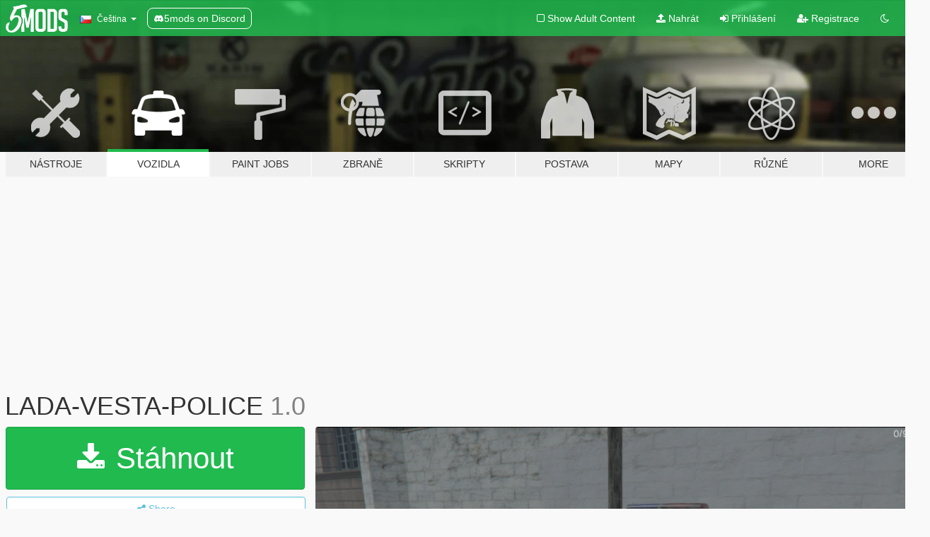

--- FILE ---
content_type: text/html; charset=utf-8
request_url: https://cs.gta5-mods.com/vehicles/lada-vesta-police
body_size: 14941
content:

<!DOCTYPE html>
<html lang="cs" dir="ltr">
<head>
	<title>
		LADA-VESTA-POLICE - GTA5-Mods.com
	</title>

		<script
		  async
		  src="https://hb.vntsm.com/v4/live/vms/sites/gta5-mods.com/index.js"
        ></script>

        <script>
          self.__VM = self.__VM || [];
          self.__VM.push(function (admanager, scope) {
            scope.Config.buildPlacement((configBuilder) => {
              configBuilder.add("billboard");
              configBuilder.addDefaultOrUnique("mobile_mpu").setBreakPoint("mobile")
            }).display("top-ad");

            scope.Config.buildPlacement((configBuilder) => {
              configBuilder.add("leaderboard");
              configBuilder.addDefaultOrUnique("mobile_mpu").setBreakPoint("mobile")
            }).display("central-ad");

            scope.Config.buildPlacement((configBuilder) => {
              configBuilder.add("mpu");
              configBuilder.addDefaultOrUnique("mobile_mpu").setBreakPoint("mobile")
            }).display("side-ad");

            scope.Config.buildPlacement((configBuilder) => {
              configBuilder.add("leaderboard");
              configBuilder.addDefaultOrUnique("mpu").setBreakPoint({ mediaQuery: "max-width:1200px" })
            }).display("central-ad-2");

            scope.Config.buildPlacement((configBuilder) => {
              configBuilder.add("leaderboard");
              configBuilder.addDefaultOrUnique("mobile_mpu").setBreakPoint("mobile")
            }).display("bottom-ad");

            scope.Config.buildPlacement((configBuilder) => {
              configBuilder.add("desktop_takeover");
              configBuilder.addDefaultOrUnique("mobile_takeover").setBreakPoint("mobile")
            }).display("takeover-ad");

            scope.Config.get('mpu').display('download-ad-1');
          });
        </script>

	<meta charset="utf-8">
	<meta name="viewport" content="width=320, initial-scale=1.0, maximum-scale=1.0">
	<meta http-equiv="X-UA-Compatible" content="IE=edge">
	<meta name="msapplication-config" content="none">
	<meta name="theme-color" content="#20ba4e">
	<meta name="msapplication-navbutton-color" content="#20ba4e">
	<meta name="apple-mobile-web-app-capable" content="yes">
	<meta name="apple-mobile-web-app-status-bar-style" content="#20ba4e">
	<meta name="csrf-param" content="authenticity_token" />
<meta name="csrf-token" content="RhVqRRlBfEgPrzsZC5WtPiBSjrGoro/xSm6uxXPLp+7cypxlbs4tLyJdnUTxICy4CUebktzu5d4mGXiKghKwjw==" />
	    <!--suppress ALL -->

    <meta property="og:url" content="https://cs.gta5-mods.com/vehicles/lada-vesta-police">
    <meta property="og:title" content="LADA-VESTA-POLICE">
    <meta property="og:description" content="Information Sedana Lada Vesta was converted to a police car. According to the press service of AvtoVAZ, two new items were already transferred for test operation in the traffic police of Udmurtia. &quot;Before the start of mass production Lada Vesta passed more than two million test kilometers in all types of roads. We have achieved a very high degree of reliability of the car. I am confident that it is fully adapted to the difficult working cond...">
    <meta property="og:site_name" content="GTA5-Mods.com">
    <meta property="og:image" content="https://img.gta5-mods.com/q75/images/lada-vesta-police/ab7f3b-Безымянный.png">

    <meta name="twitter:card" content="summary_large_image">
    <meta name="twitter:site" content="@5mods">
    <meta name="twitter:title" content="LADA-VESTA-POLICE">
    <meta name="twitter:description" content="Information Sedana Lada Vesta was converted to a police car. According to the press service of AvtoVAZ, two new items were already transferred for test operation in the traffic police of Udmurtia. &quot;Before the start of mass production Lada Vesta passed more than two million test kilometers in all types of roads. We have achieved a very high degree of reliability of the car. I am confident that it is fully adapted to the difficult working cond...">
    <meta name="twitter:image" content="https://img.gta5-mods.com/q75/images/lada-vesta-police/ab7f3b-Безымянный.png">


	<link rel="shortcut icon" type="image/x-icon" href="https://images.gta5-mods.com/icons/favicon.png">
	<link rel="stylesheet" media="screen" href="/assets/application-7e510725ebc5c55e88a9fd87c027a2aa9e20126744fbac89762e0fd54819c399.css" />
	    <link rel="alternate" hreflang="id" href="https://id.gta5-mods.com/vehicles/lada-vesta-police">
    <link rel="alternate" hreflang="ms" href="https://ms.gta5-mods.com/vehicles/lada-vesta-police">
    <link rel="alternate" hreflang="bg" href="https://bg.gta5-mods.com/vehicles/lada-vesta-police">
    <link rel="alternate" hreflang="ca" href="https://ca.gta5-mods.com/vehicles/lada-vesta-police">
    <link rel="alternate" hreflang="cs" href="https://cs.gta5-mods.com/vehicles/lada-vesta-police">
    <link rel="alternate" hreflang="da" href="https://da.gta5-mods.com/vehicles/lada-vesta-police">
    <link rel="alternate" hreflang="de" href="https://de.gta5-mods.com/vehicles/lada-vesta-police">
    <link rel="alternate" hreflang="el" href="https://el.gta5-mods.com/vehicles/lada-vesta-police">
    <link rel="alternate" hreflang="en" href="https://www.gta5-mods.com/vehicles/lada-vesta-police">
    <link rel="alternate" hreflang="es" href="https://es.gta5-mods.com/vehicles/lada-vesta-police">
    <link rel="alternate" hreflang="fr" href="https://fr.gta5-mods.com/vehicles/lada-vesta-police">
    <link rel="alternate" hreflang="gl" href="https://gl.gta5-mods.com/vehicles/lada-vesta-police">
    <link rel="alternate" hreflang="ko" href="https://ko.gta5-mods.com/vehicles/lada-vesta-police">
    <link rel="alternate" hreflang="hi" href="https://hi.gta5-mods.com/vehicles/lada-vesta-police">
    <link rel="alternate" hreflang="it" href="https://it.gta5-mods.com/vehicles/lada-vesta-police">
    <link rel="alternate" hreflang="hu" href="https://hu.gta5-mods.com/vehicles/lada-vesta-police">
    <link rel="alternate" hreflang="mk" href="https://mk.gta5-mods.com/vehicles/lada-vesta-police">
    <link rel="alternate" hreflang="nl" href="https://nl.gta5-mods.com/vehicles/lada-vesta-police">
    <link rel="alternate" hreflang="nb" href="https://no.gta5-mods.com/vehicles/lada-vesta-police">
    <link rel="alternate" hreflang="pl" href="https://pl.gta5-mods.com/vehicles/lada-vesta-police">
    <link rel="alternate" hreflang="pt-BR" href="https://pt.gta5-mods.com/vehicles/lada-vesta-police">
    <link rel="alternate" hreflang="ro" href="https://ro.gta5-mods.com/vehicles/lada-vesta-police">
    <link rel="alternate" hreflang="ru" href="https://ru.gta5-mods.com/vehicles/lada-vesta-police">
    <link rel="alternate" hreflang="sl" href="https://sl.gta5-mods.com/vehicles/lada-vesta-police">
    <link rel="alternate" hreflang="fi" href="https://fi.gta5-mods.com/vehicles/lada-vesta-police">
    <link rel="alternate" hreflang="sv" href="https://sv.gta5-mods.com/vehicles/lada-vesta-police">
    <link rel="alternate" hreflang="vi" href="https://vi.gta5-mods.com/vehicles/lada-vesta-police">
    <link rel="alternate" hreflang="tr" href="https://tr.gta5-mods.com/vehicles/lada-vesta-police">
    <link rel="alternate" hreflang="uk" href="https://uk.gta5-mods.com/vehicles/lada-vesta-police">
    <link rel="alternate" hreflang="zh-CN" href="https://zh.gta5-mods.com/vehicles/lada-vesta-police">

  <script src="/javascripts/ads.js"></script>

		<!-- Nexus Google Tag Manager -->
		<script nonce="true">
//<![CDATA[
				window.dataLayer = window.dataLayer || [];

						window.dataLayer.push({
								login_status: 'Guest',
								user_id: undefined,
								gta5mods_id: undefined,
						});

//]]>
</script>
		<script nonce="true">
//<![CDATA[
				(function(w,d,s,l,i){w[l]=w[l]||[];w[l].push({'gtm.start':
				new Date().getTime(),event:'gtm.js'});var f=d.getElementsByTagName(s)[0],
				j=d.createElement(s),dl=l!='dataLayer'?'&l='+l:'';j.async=true;j.src=
				'https://www.googletagmanager.com/gtm.js?id='+i+dl;f.parentNode.insertBefore(j,f);
				})(window,document,'script','dataLayer','GTM-KCVF2WQ');

//]]>
</script>		<!-- End Nexus Google Tag Manager -->
</head>
<body class=" cs">
	<!-- Google Tag Manager (noscript) -->
	<noscript><iframe src="https://www.googletagmanager.com/ns.html?id=GTM-KCVF2WQ"
										height="0" width="0" style="display:none;visibility:hidden"></iframe></noscript>
	<!-- End Google Tag Manager (noscript) -->

<div id="page-cover"></div>
<div id="page-loading">
	<span class="graphic"></span>
	<span class="message">Načítání...</span>
</div>

<div id="page-cover"></div>

<nav id="main-nav" class="navbar navbar-default">
  <div class="container">
    <div class="navbar-header">
      <a class="navbar-brand" href="/"></a>

      <ul class="nav navbar-nav">
        <li id="language-dropdown" class="dropdown">
          <a href="#language" class="dropdown-toggle" data-toggle="dropdown">
            <span class="famfamfam-flag-cz icon"></span>&nbsp;
            <span class="language-name">Čeština</span>
            <span class="caret"></span>
          </a>

          <ul class="dropdown-menu dropdown-menu-with-footer">
                <li>
                  <a href="https://id.gta5-mods.com/vehicles/lada-vesta-police">
                    <span class="famfamfam-flag-id"></span>
                    <span class="language-name">Bahasa Indonesia</span>
                  </a>
                </li>
                <li>
                  <a href="https://ms.gta5-mods.com/vehicles/lada-vesta-police">
                    <span class="famfamfam-flag-my"></span>
                    <span class="language-name">Bahasa Melayu</span>
                  </a>
                </li>
                <li>
                  <a href="https://bg.gta5-mods.com/vehicles/lada-vesta-police">
                    <span class="famfamfam-flag-bg"></span>
                    <span class="language-name">Български</span>
                  </a>
                </li>
                <li>
                  <a href="https://ca.gta5-mods.com/vehicles/lada-vesta-police">
                    <span class="famfamfam-flag-catalonia"></span>
                    <span class="language-name">Català</span>
                  </a>
                </li>
                <li>
                  <a href="https://cs.gta5-mods.com/vehicles/lada-vesta-police">
                    <span class="famfamfam-flag-cz"></span>
                    <span class="language-name">Čeština</span>
                  </a>
                </li>
                <li>
                  <a href="https://da.gta5-mods.com/vehicles/lada-vesta-police">
                    <span class="famfamfam-flag-dk"></span>
                    <span class="language-name">Dansk</span>
                  </a>
                </li>
                <li>
                  <a href="https://de.gta5-mods.com/vehicles/lada-vesta-police">
                    <span class="famfamfam-flag-de"></span>
                    <span class="language-name">Deutsch</span>
                  </a>
                </li>
                <li>
                  <a href="https://el.gta5-mods.com/vehicles/lada-vesta-police">
                    <span class="famfamfam-flag-gr"></span>
                    <span class="language-name">Ελληνικά</span>
                  </a>
                </li>
                <li>
                  <a href="https://www.gta5-mods.com/vehicles/lada-vesta-police">
                    <span class="famfamfam-flag-gb"></span>
                    <span class="language-name">English</span>
                  </a>
                </li>
                <li>
                  <a href="https://es.gta5-mods.com/vehicles/lada-vesta-police">
                    <span class="famfamfam-flag-es"></span>
                    <span class="language-name">Español</span>
                  </a>
                </li>
                <li>
                  <a href="https://fr.gta5-mods.com/vehicles/lada-vesta-police">
                    <span class="famfamfam-flag-fr"></span>
                    <span class="language-name">Français</span>
                  </a>
                </li>
                <li>
                  <a href="https://gl.gta5-mods.com/vehicles/lada-vesta-police">
                    <span class="famfamfam-flag-es-gl"></span>
                    <span class="language-name">Galego</span>
                  </a>
                </li>
                <li>
                  <a href="https://ko.gta5-mods.com/vehicles/lada-vesta-police">
                    <span class="famfamfam-flag-kr"></span>
                    <span class="language-name">한국어</span>
                  </a>
                </li>
                <li>
                  <a href="https://hi.gta5-mods.com/vehicles/lada-vesta-police">
                    <span class="famfamfam-flag-in"></span>
                    <span class="language-name">हिन्दी</span>
                  </a>
                </li>
                <li>
                  <a href="https://it.gta5-mods.com/vehicles/lada-vesta-police">
                    <span class="famfamfam-flag-it"></span>
                    <span class="language-name">Italiano</span>
                  </a>
                </li>
                <li>
                  <a href="https://hu.gta5-mods.com/vehicles/lada-vesta-police">
                    <span class="famfamfam-flag-hu"></span>
                    <span class="language-name">Magyar</span>
                  </a>
                </li>
                <li>
                  <a href="https://mk.gta5-mods.com/vehicles/lada-vesta-police">
                    <span class="famfamfam-flag-mk"></span>
                    <span class="language-name">Македонски</span>
                  </a>
                </li>
                <li>
                  <a href="https://nl.gta5-mods.com/vehicles/lada-vesta-police">
                    <span class="famfamfam-flag-nl"></span>
                    <span class="language-name">Nederlands</span>
                  </a>
                </li>
                <li>
                  <a href="https://no.gta5-mods.com/vehicles/lada-vesta-police">
                    <span class="famfamfam-flag-no"></span>
                    <span class="language-name">Norsk</span>
                  </a>
                </li>
                <li>
                  <a href="https://pl.gta5-mods.com/vehicles/lada-vesta-police">
                    <span class="famfamfam-flag-pl"></span>
                    <span class="language-name">Polski</span>
                  </a>
                </li>
                <li>
                  <a href="https://pt.gta5-mods.com/vehicles/lada-vesta-police">
                    <span class="famfamfam-flag-br"></span>
                    <span class="language-name">Português do Brasil</span>
                  </a>
                </li>
                <li>
                  <a href="https://ro.gta5-mods.com/vehicles/lada-vesta-police">
                    <span class="famfamfam-flag-ro"></span>
                    <span class="language-name">Română</span>
                  </a>
                </li>
                <li>
                  <a href="https://ru.gta5-mods.com/vehicles/lada-vesta-police">
                    <span class="famfamfam-flag-ru"></span>
                    <span class="language-name">Русский</span>
                  </a>
                </li>
                <li>
                  <a href="https://sl.gta5-mods.com/vehicles/lada-vesta-police">
                    <span class="famfamfam-flag-si"></span>
                    <span class="language-name">Slovenščina</span>
                  </a>
                </li>
                <li>
                  <a href="https://fi.gta5-mods.com/vehicles/lada-vesta-police">
                    <span class="famfamfam-flag-fi"></span>
                    <span class="language-name">Suomi</span>
                  </a>
                </li>
                <li>
                  <a href="https://sv.gta5-mods.com/vehicles/lada-vesta-police">
                    <span class="famfamfam-flag-se"></span>
                    <span class="language-name">Svenska</span>
                  </a>
                </li>
                <li>
                  <a href="https://vi.gta5-mods.com/vehicles/lada-vesta-police">
                    <span class="famfamfam-flag-vn"></span>
                    <span class="language-name">Tiếng Việt</span>
                  </a>
                </li>
                <li>
                  <a href="https://tr.gta5-mods.com/vehicles/lada-vesta-police">
                    <span class="famfamfam-flag-tr"></span>
                    <span class="language-name">Türkçe</span>
                  </a>
                </li>
                <li>
                  <a href="https://uk.gta5-mods.com/vehicles/lada-vesta-police">
                    <span class="famfamfam-flag-ua"></span>
                    <span class="language-name">Українська</span>
                  </a>
                </li>
                <li>
                  <a href="https://zh.gta5-mods.com/vehicles/lada-vesta-police">
                    <span class="famfamfam-flag-cn"></span>
                    <span class="language-name">中文</span>
                  </a>
                </li>
          </ul>
        </li>
        <li class="discord-link">
          <a href="https://discord.gg/2PR7aMzD4U" target="_blank" rel="noreferrer">
            <img src="https://images.gta5-mods.com/site/discord-header.svg" height="15px" alt="">
            <span>5mods on Discord</span>
          </a>
        </li>
      </ul>
    </div>

    <ul class="nav navbar-nav navbar-right">
        <li>
          <a href="/adult_filter" title="Light mode">
              <span class="fa fa-square-o"></span>
            <span>Show Adult <span class="adult-filter__content-text">Content</span></span>
          </a>
        </li>
      <li class="hidden-xs">
        <a href="/upload">
          <span class="icon fa fa-upload"></span>
          Nahrát
        </a>
      </li>

        <li>
          <a href="/login?r=/vehicles/lada-vesta-police">
            <span class="icon fa fa-sign-in"></span>
            <span class="login-text">Přihlášení</span>
          </a>
        </li>

        <li class="hidden-xs">
          <a href="/register?r=/vehicles/lada-vesta-police">
            <span class="icon fa fa-user-plus"></span>
            Registrace
          </a>
        </li>

        <li>
            <a href="/dark_mode" title="Dark mode">
              <span class="fa fa-moon-o"></span>
            </a>
        </li>

      <li id="search-dropdown">
        <a href="#search" class="dropdown-toggle" data-toggle="dropdown">
          <span class="fa fa-search"></span>
        </a>

        <div class="dropdown-menu">
          <div class="form-inline">
            <div class="form-group">
              <div class="input-group">
                <div class="input-group-addon"><span  class="fa fa-search"></span></div>
                <input type="text" class="form-control" placeholder="Prohledat GTA 5 módy...">
              </div>
            </div>
            <button type="submit" class="btn btn-primary">
              Hledat
            </button>
          </div>
        </div>
      </li>
    </ul>
  </div>
</nav>

<div id="banner" class="vehicles">
  <div class="container hidden-xs">
    <div id="intro">
      <h1 class="styled">Vítejte na GTA5-Mods.com</h1>
      <p>Select one of the following categories to start browsing the latest GTA 5 PC mods:</p>
    </div>
  </div>

  <div class="container">
    <ul id="navigation" class="clearfix cs">
        <li class="tools ">
          <a href="/tools">
            <span class="icon-category"></span>
            <span class="label-border"></span>
            <span class="label-category ">
              <span>Nástroje</span>
            </span>
          </a>
        </li>
        <li class="vehicles active">
          <a href="/vehicles">
            <span class="icon-category"></span>
            <span class="label-border"></span>
            <span class="label-category ">
              <span>Vozidla</span>
            </span>
          </a>
        </li>
        <li class="paintjobs ">
          <a href="/paintjobs">
            <span class="icon-category"></span>
            <span class="label-border"></span>
            <span class="label-category ">
              <span>Paint Jobs</span>
            </span>
          </a>
        </li>
        <li class="weapons ">
          <a href="/weapons">
            <span class="icon-category"></span>
            <span class="label-border"></span>
            <span class="label-category ">
              <span>Zbraně</span>
            </span>
          </a>
        </li>
        <li class="scripts ">
          <a href="/scripts">
            <span class="icon-category"></span>
            <span class="label-border"></span>
            <span class="label-category ">
              <span>Skripty</span>
            </span>
          </a>
        </li>
        <li class="player ">
          <a href="/player">
            <span class="icon-category"></span>
            <span class="label-border"></span>
            <span class="label-category ">
              <span>Postava</span>
            </span>
          </a>
        </li>
        <li class="maps ">
          <a href="/maps">
            <span class="icon-category"></span>
            <span class="label-border"></span>
            <span class="label-category ">
              <span>Mapy</span>
            </span>
          </a>
        </li>
        <li class="misc ">
          <a href="/misc">
            <span class="icon-category"></span>
            <span class="label-border"></span>
            <span class="label-category ">
              <span>Různé</span>
            </span>
          </a>
        </li>
      <li id="more-dropdown" class="more dropdown">
        <a href="#more" class="dropdown-toggle" data-toggle="dropdown">
          <span class="icon-category"></span>
          <span class="label-border"></span>
          <span class="label-category ">
            <span>More</span>
          </span>
        </a>

        <ul class="dropdown-menu pull-right">
          <li>
            <a href="http://www.gta5cheats.com" target="_blank">
              <span class="fa fa-external-link"></span>
              GTA 5 Cheats
            </a>
          </li>
        </ul>
      </li>
    </ul>
  </div>
</div>

<div id="content">
  


<div id="file" class="container" data-user-file-id="118610">
  <div class="clearfix">
      <div id="top-ad" class="ad-container"></div>

    <h1>
      
      LADA-VESTA-POLICE
      <span class="version">1.0</span>

    </h1>
  </div>


    <div id="file-container" class="row">
      <div class="col-sm-5 col-lg-4">

          <a href="/vehicles/lada-vesta-police/download/113841" class="btn btn-primary btn-download" >
            <span class="fa fa-download"></span>
            Stáhnout
          </a>

        <div class="file-actions">

          <div class="row">
            <div class="col-xs-12 share-container">
              <div id="share-list">
                <ul>
                  <li>
                    <a href="#share-facebook" class="facebook" title="Share to Facebook">
                      <span class="fa fa-facebook"></span>
                    </a>
                  </li>
                  <li>
                    <a href="#share-twitter" class="twitter" title="Share to Twitter" data-text="LADA-VESTA-POLICE">
                      <span class="fa fa-twitter"></span>
                    </a>
                  </li>
                  <li>
                    <a href="#share-vk" class="vk" title="Share to VKontakte">
                      <span class="fa fa-vk"></span>
                    </a>
                  </li>
                </ul>
              </div>

              <button class="btn btn-o-info btn-block">
                <span class="fa fa-share-alt "></span>
                <span>Share</span>
              </button>
            </div>

          </div>
        </div>
        <div class="panel panel-default">
          <div class="panel-body">
            <div class="user-panel row">
              <div class="col-xs-3">
                <a href="/users/AKROM">
                  <img class="img-responsive" src="https://img.gta5-mods.com/q75-w100-h100-cfill/avatars/311853/ba41dd-ERb0Ok3Gk90.jpg" alt="Ba41dd erb0ok3gk90" />
                </a>
              </div>
              <div class="col-xs-9">
                <a class="username" href="/users/AKROM">AKROM</a>
                  <br/>
                  <div class="user-social">
                    












                  </div>

                  


              </div>
            </div>
          </div>
        </div>

          <div class="panel panel-default hidden-xs">
            <div class="panel-body">
  <h3 class="mt-0">
    <i class="fa fa-list-alt"></i>
    <span class="translation_missing" title="translation missing: cs.user_file.all_versions">All Versions</span>
  </h3>
      <div class="well pull-left file-version-container ">
        <div class="pull-left">
          <i class="fa fa-file"></i>&nbsp;1.0 <span>(current)</span>
          <p>
            <span class="num-downloads">5.986 stažení <span class="file-size">, 15,0 MB</span></span>
            <br/><span class="num-downloads">19. březen 2021</span>
          </p>
        </div>
        <div class="pull-right" >
                  <a target="_blank" href="https://www.virustotal.com/gui/file/63ee154039f4ac90a8f38c4298edd89e72011978f1048e31ab4d99a45c2e23ae/detection/f-63ee154039f4ac90a8f38c4298edd89e72011978f1048e31ab4d99a45c2e23ae-1616179122"><i data-container="body" data-trigger="hover" data-toggle="popover" data-placement="top" data-html="true" data-title="<b class='color-success'>This file is safe <i class='fa fa-check-circle-o'></i></b>" data-content="<i>This file has been scanned for viruses and is safe to download.</i>" class="fa fa-shield vt-version"></i></a>

              <a target="_blank" href="/vehicles/lada-vesta-police/download/113841"><i class="fa fa-download download-version"></i></a>
        </div>
      </div>
</div>
          </div>

          <div id="side-ad" class="ad-container"></div>

        <div class="file-list">
            <div class="col-xs-12 hidden-xs">
              <h4>More mods by <a class="username" href="/users/AKROM">AKROM</a>:</h4>
                
<div class="file-list-obj">
  <a href="/vehicles/gaz-2410" title="GAZ-2410" class="preview empty">

    <img title="GAZ-2410" class="img-responsive" alt="GAZ-2410" src="https://img.gta5-mods.com/q75-w500-h333-cfill/images/gaz-2410/a219bd-Безымянный.png" />

      <ul class="categories">
            <li>Car</li>
      </ul>

      <div class="stats">
        <div>
            <span title="5.0 star rating">
              <span class="fa fa-star"></span> 5.0
            </span>
        </div>
        <div>
          <span title="3.326 Stažení">
            <span class="fa fa-download"></span> 3.326
          </span>
          <span class="stats-likes" title="30 Oblíbení">
            <span class="fa fa-thumbs-up"></span> 30
          </span>
        </div>
      </div>

  </a>
  <div class="details">
    <div class="top">
      <div class="name">
        <a href="/vehicles/gaz-2410" title="GAZ-2410">
          <span dir="ltr">GAZ-2410</span>
        </a>
      </div>
    </div>
    <div class="bottom">
      <span class="bottom-by">By</span> <a href="/users/AKROM" title="AKROM">AKROM</a>
    </div>
  </div>
</div>
                
<div class="file-list-obj">
  <a href="/vehicles/vaz-2171-priora" title="VAZ-2171-PRIORA" class="preview empty">

    <img title="VAZ-2171-PRIORA" class="img-responsive" alt="VAZ-2171-PRIORA" src="https://img.gta5-mods.com/q75-w500-h333-cfill/images/vaz-2171-priora/ac312b-Безымянный.png" />

      <ul class="categories">
            <li>Car</li>
      </ul>

      <div class="stats">
        <div>
            <span title="5.0 star rating">
              <span class="fa fa-star"></span> 5.0
            </span>
        </div>
        <div>
          <span title="2.383 Stažení">
            <span class="fa fa-download"></span> 2.383
          </span>
          <span class="stats-likes" title="18 Oblíbení">
            <span class="fa fa-thumbs-up"></span> 18
          </span>
        </div>
      </div>

  </a>
  <div class="details">
    <div class="top">
      <div class="name">
        <a href="/vehicles/vaz-2171-priora" title="VAZ-2171-PRIORA">
          <span dir="ltr">VAZ-2171-PRIORA</span>
        </a>
      </div>
    </div>
    <div class="bottom">
      <span class="bottom-by">By</span> <a href="/users/AKROM" title="AKROM">AKROM</a>
    </div>
  </div>
</div>
                
<div class="file-list-obj">
  <a href="/vehicles/chevrolet-kaptiva2-police" title="CHEVROLET-CAPTIVA2-POLICE-UZ" class="preview empty">

    <img title="CHEVROLET-CAPTIVA2-POLICE-UZ" class="img-responsive" alt="CHEVROLET-CAPTIVA2-POLICE-UZ" src="https://img.gta5-mods.com/q75-w500-h333-cfill/images/chevrolet-kaptiva2-police/0e71de-Безымянный.png" />

      <ul class="categories">
            <li>Car</li>
            <li>SUV</li>
            <li>Emergency</li>
            <li>Chevrolet</li>
      </ul>

      <div class="stats">
        <div>
            <span title="5.0 star rating">
              <span class="fa fa-star"></span> 5.0
            </span>
        </div>
        <div>
          <span title="2.455 Stažení">
            <span class="fa fa-download"></span> 2.455
          </span>
          <span class="stats-likes" title="10 Oblíbení">
            <span class="fa fa-thumbs-up"></span> 10
          </span>
        </div>
      </div>

  </a>
  <div class="details">
    <div class="top">
      <div class="name">
        <a href="/vehicles/chevrolet-kaptiva2-police" title="CHEVROLET-CAPTIVA2-POLICE-UZ">
          <span dir="ltr">CHEVROLET-CAPTIVA2-POLICE-UZ</span>
        </a>
      </div>
    </div>
    <div class="bottom">
      <span class="bottom-by">By</span> <a href="/users/AKROM" title="AKROM">AKROM</a>
    </div>
  </div>
</div>
                
<div class="file-list-obj">
  <a href="/vehicles/gaz-13-chayka-akrom" title="GAZ-13 CHAYKA" class="preview empty">

    <img title="GAZ-13 CHAYKA" class="img-responsive" alt="GAZ-13 CHAYKA" src="https://img.gta5-mods.com/q75-w500-h333-cfill/images/gaz-13-chayka-akrom/69c6d3-Безымянный16.png" />

      <ul class="categories">
      </ul>

      <div class="stats">
        <div>
            <span title="5.0 star rating">
              <span class="fa fa-star"></span> 5.0
            </span>
        </div>
        <div>
          <span title="1.898 Stažení">
            <span class="fa fa-download"></span> 1.898
          </span>
          <span class="stats-likes" title="39 Oblíbení">
            <span class="fa fa-thumbs-up"></span> 39
          </span>
        </div>
      </div>

  </a>
  <div class="details">
    <div class="top">
      <div class="name">
        <a href="/vehicles/gaz-13-chayka-akrom" title="GAZ-13 CHAYKA">
          <span dir="ltr">GAZ-13 CHAYKA</span>
        </a>
      </div>
    </div>
    <div class="bottom">
      <span class="bottom-by">By</span> <a href="/users/AKROM" title="AKROM">AKROM</a>
    </div>
  </div>
</div>
                
<div class="file-list-obj">
  <a href="/vehicles/vaz-2170-lada-priora-tuning-sport-akrom" title="VAZ-2170 LADA-PRIORA+TUNING" class="preview empty">

    <img title="VAZ-2170 LADA-PRIORA+TUNING" class="img-responsive" alt="VAZ-2170 LADA-PRIORA+TUNING" src="https://img.gta5-mods.com/q75-w500-h333-cfill/images/vaz-2170-lada-priora-tuning-sport-akrom/5d98b7-Безымянный13.png" />

      <ul class="categories">
            <li>Car</li>
            <li>Vaz</li>
            <li>Lada</li>
      </ul>

      <div class="stats">
        <div>
            <span title="5.0 star rating">
              <span class="fa fa-star"></span> 5.0
            </span>
        </div>
        <div>
          <span title="4.608 Stažení">
            <span class="fa fa-download"></span> 4.608
          </span>
          <span class="stats-likes" title="20 Oblíbení">
            <span class="fa fa-thumbs-up"></span> 20
          </span>
        </div>
      </div>

  </a>
  <div class="details">
    <div class="top">
      <div class="name">
        <a href="/vehicles/vaz-2170-lada-priora-tuning-sport-akrom" title="VAZ-2170 LADA-PRIORA+TUNING">
          <span dir="ltr">VAZ-2170 LADA-PRIORA+TUNING</span>
        </a>
      </div>
    </div>
    <div class="bottom">
      <span class="bottom-by">By</span> <a href="/users/AKROM" title="AKROM">AKROM</a>
    </div>
  </div>
</div>
            </div>

        </div>
      </div>

      <div class="col-sm-7 col-lg-8">
          <div id="file-media">
            <!-- Cover Media -->
            <div class="text-center">

                <a target="_blank" class="thumbnail mfp-image cover-media" title="LADA-VESTA-POLICE" href="https://img.gta5-mods.com/q95/images/lada-vesta-police/ab7f3b-Безымянный.png"><img class="img-responsive" src="https://img.gta5-mods.com/q85-w800/images/lada-vesta-police/ab7f3b-Безымянный.png" alt="Ab7f3b Безымянный" /></a>
            </div>

            <!-- Remaining Media -->
              <div class="media-thumbnails row">
                    <div class="col-xs-4 col-md-2">
                      <a target="_blank" class="thumbnail mfp-image" title="LADA-VESTA-POLICE" href="https://img.gta5-mods.com/q95/images/lada-vesta-police/ab7f3b-Безымянный1.png"><img class="img-responsive" src="https://img.gta5-mods.com/q75-w350-h233-cfill/images/lada-vesta-police/ab7f3b-Безымянный1.png" alt="Ab7f3b Безымянный1" /></a>
                    </div>
                    <div class="col-xs-4 col-md-2">
                      <a target="_blank" class="thumbnail mfp-image" title="LADA-VESTA-POLICE" href="https://img.gta5-mods.com/q95/images/lada-vesta-police/ab7f3b-Безымянный2.png"><img class="img-responsive" src="https://img.gta5-mods.com/q75-w350-h233-cfill/images/lada-vesta-police/ab7f3b-Безымянный2.png" alt="Ab7f3b Безымянный2" /></a>
                    </div>
                    <div class="col-xs-4 col-md-2">
                      <a target="_blank" class="thumbnail mfp-image" title="LADA-VESTA-POLICE" href="https://img.gta5-mods.com/q95/images/lada-vesta-police/ab7f3b-Безымянный3.png"><img class="img-responsive" src="https://img.gta5-mods.com/q75-w350-h233-cfill/images/lada-vesta-police/ab7f3b-Безымянный3.png" alt="Ab7f3b Безымянный3" /></a>
                    </div>

                  <div class="col-xs-4 col-md-2">
                    
  <a href="https://www.youtube.com/watch?v=2W5aa4SSTxs" class="thumbnail mfp-iframe" data-video-source="YOUTUBE" data-video-source-id="2W5aa4SSTxs" data-username="Dima4887">
    
    <span class="play-button fa fa-youtube-play"></span>
    <img class="img-responsive" src="https://img.youtube.com/vi/2W5aa4SSTxs/mqdefault.jpg" alt="Mqdefault" />
  </a>


                  </div>
              </div>

          </div>

        <h3 class="clearfix" dir="auto">
          <div class="pull-left file-stats">
            <i class="fa fa-cloud-download pull-left download-icon"></i>
            <div class="file-stat file-downloads pull-left">
              <span class="num-downloads">5.986</span>
              <label>Stažení</label>
            </div>
            <i class="fa fa-thumbs-o-up pull-left like-icon"></i>
            <div class="file-stat file-likes pull-left">
              <span class="num-likes">30</span>
              <label>Oblíbení</label>
            </div>
          </div>

                <span class="comment-average-container pull-right">
                    <span class="comment-average-rating" data-rating="4.88"></span>
                    <label>4.88 z 5-ti hvězd (hlasovalo 8 uživatelů)</label>
                </span>
        </h3>
        <div id="featured-comment">
          <ul class="media-list pinned-comments">
            
          </ul>
        </div>
        <div class="visible-xs-block">
          <div class="panel panel-default">
            <div class="panel-body">
              <div class="file-description">
                      <span class="description-body description-collapsed" dir="auto">
                        Information<br/>Sedana Lada Vesta was converted to a police car. According to the press service of AvtoVAZ, two new items were already transferred for test operation in the traffic police of Udmurtia.<br/>"Before the start of mass production Lada Vesta passed more than two million test kilometers in all types of roads. We have achieved a very high degree of reliability of the car. I am confident that it is fully adapted to the difficult working conditions in patrol service, "said the head of AvtoVAZ Bu Andersson.<br/>Patrol Lada Vesta were converted directly at the production site in Izhevsk. Here on cars, the color scheme has been imposed on the GOST, and also equipped them with light-speaking devices and communications.<br/>The database for patrol cars served as Lada Vesta in the Comfort configuration. The car is equipped with two airbags, ESP, ABS systems, a feature of help when starting up the mountain, heated mirrors, seats and windshield, as well as air conditioning.<br/><br/>Features<br/>HQ interior; <br/>Working dashboard; <br/>Dirt mapping; <br/>Breakable windows; <br/>Correct player position; <br/>Hands on the steering wheel; <br/>Correct collision; <br/>Real reflection in the mirrors; <br/><br/>Installation<br/>police3.yft <br/>police3.ytd<br/>police3_hi.yft <br/>&gt;&gt;&gt;  update/x64/dlcpacks/patchday3ng/dlc.rpf/x64/levels/gta5/vehicles.rpf<br/>handling.meta<br/>&gt;&gt;&gt;  update/update.rpf/common/data
                        <div class="read-more-button-container">
                          <div class="read-more-gradient"></div>
                          <div class="read-more-button">Show Full Description</div>
                        </div>
                      </span>
              </div>
                <div id=tag-list>
                    <div>
                      <a href="/all/tags/car/most-downloaded">
                            <span class="label label-default">
                              <span class="fa fa-tag"></span>
                              Car
                            </span>
                      </a>
                    </div>
                    <div>
                      <a href="/all/tags/emergency/most-downloaded">
                            <span class="label label-default">
                              <span class="fa fa-tag"></span>
                              Emergency
                            </span>
                      </a>
                    </div>
                </div>


              <div id="file-dates">

                <br/>
                <small title="Pá 19. březen 2021 18:36 +0000">
                  <strong>Poprvé nahráno:</strong>
                  19. březen 2021
                  
                </small>

                  <br/>
                  <small title="Ne 28. březen 2021 08:54 +0000">
                    <strong>Poslední aktulizace:</strong>
                    28. březen 2021
                  </small>

                  <br/>
                  <small title="Ne 25. leden 2026 14:19 +0000">
                    <strong>Last Downloaded:</strong>
                    12 hours ago
                  </small>
              </div>
            </div>
          </div>

          <div class="panel panel-default visible-xs-block">
            <div class="panel-body">
  <h3 class="mt-0">
    <i class="fa fa-list-alt"></i>
    <span class="translation_missing" title="translation missing: cs.user_file.all_versions">All Versions</span>
  </h3>
      <div class="well pull-left file-version-container ">
        <div class="pull-left">
          <i class="fa fa-file"></i>&nbsp;1.0 <span>(current)</span>
          <p>
            <span class="num-downloads">5.986 stažení <span class="file-size">, 15,0 MB</span></span>
            <br/><span class="num-downloads">19. březen 2021</span>
          </p>
        </div>
        <div class="pull-right" >
                  <a target="_blank" href="https://www.virustotal.com/gui/file/63ee154039f4ac90a8f38c4298edd89e72011978f1048e31ab4d99a45c2e23ae/detection/f-63ee154039f4ac90a8f38c4298edd89e72011978f1048e31ab4d99a45c2e23ae-1616179122"><i data-container="body" data-trigger="hover" data-toggle="popover" data-placement="top" data-html="true" data-title="<b class='color-success'>This file is safe <i class='fa fa-check-circle-o'></i></b>" data-content="<i>This file has been scanned for viruses and is safe to download.</i>" class="fa fa-shield vt-version"></i></a>

              <a target="_blank" href="/vehicles/lada-vesta-police/download/113841"><i class="fa fa-download download-version"></i></a>
        </div>
      </div>
</div>
          </div>

          <h3 class="clearfix comments-stats" dir="auto">
              <span class="pull-left">
                  <span class="num-comments" data-count="47">47 Komentářů</span>
              </span>
          </h3>
          <div id="comments_mobile"></div>

          <div class="file-list">
              <div class="col-xs-12">
                <h4>More mods by <a class="username" href="/users/AKROM">AKROM</a>:</h4>
                  
<div class="file-list-obj">
  <a href="/vehicles/gaz-2410" title="GAZ-2410" class="preview empty">

    <img title="GAZ-2410" class="img-responsive" alt="GAZ-2410" src="https://img.gta5-mods.com/q75-w500-h333-cfill/images/gaz-2410/a219bd-Безымянный.png" />

      <ul class="categories">
            <li>Car</li>
      </ul>

      <div class="stats">
        <div>
            <span title="5.0 star rating">
              <span class="fa fa-star"></span> 5.0
            </span>
        </div>
        <div>
          <span title="3.326 Stažení">
            <span class="fa fa-download"></span> 3.326
          </span>
          <span class="stats-likes" title="30 Oblíbení">
            <span class="fa fa-thumbs-up"></span> 30
          </span>
        </div>
      </div>

  </a>
  <div class="details">
    <div class="top">
      <div class="name">
        <a href="/vehicles/gaz-2410" title="GAZ-2410">
          <span dir="ltr">GAZ-2410</span>
        </a>
      </div>
    </div>
    <div class="bottom">
      <span class="bottom-by">By</span> <a href="/users/AKROM" title="AKROM">AKROM</a>
    </div>
  </div>
</div>
                  
<div class="file-list-obj">
  <a href="/vehicles/vaz-2171-priora" title="VAZ-2171-PRIORA" class="preview empty">

    <img title="VAZ-2171-PRIORA" class="img-responsive" alt="VAZ-2171-PRIORA" src="https://img.gta5-mods.com/q75-w500-h333-cfill/images/vaz-2171-priora/ac312b-Безымянный.png" />

      <ul class="categories">
            <li>Car</li>
      </ul>

      <div class="stats">
        <div>
            <span title="5.0 star rating">
              <span class="fa fa-star"></span> 5.0
            </span>
        </div>
        <div>
          <span title="2.383 Stažení">
            <span class="fa fa-download"></span> 2.383
          </span>
          <span class="stats-likes" title="18 Oblíbení">
            <span class="fa fa-thumbs-up"></span> 18
          </span>
        </div>
      </div>

  </a>
  <div class="details">
    <div class="top">
      <div class="name">
        <a href="/vehicles/vaz-2171-priora" title="VAZ-2171-PRIORA">
          <span dir="ltr">VAZ-2171-PRIORA</span>
        </a>
      </div>
    </div>
    <div class="bottom">
      <span class="bottom-by">By</span> <a href="/users/AKROM" title="AKROM">AKROM</a>
    </div>
  </div>
</div>
                  
<div class="file-list-obj">
  <a href="/vehicles/chevrolet-kaptiva2-police" title="CHEVROLET-CAPTIVA2-POLICE-UZ" class="preview empty">

    <img title="CHEVROLET-CAPTIVA2-POLICE-UZ" class="img-responsive" alt="CHEVROLET-CAPTIVA2-POLICE-UZ" src="https://img.gta5-mods.com/q75-w500-h333-cfill/images/chevrolet-kaptiva2-police/0e71de-Безымянный.png" />

      <ul class="categories">
            <li>Car</li>
            <li>SUV</li>
            <li>Emergency</li>
            <li>Chevrolet</li>
      </ul>

      <div class="stats">
        <div>
            <span title="5.0 star rating">
              <span class="fa fa-star"></span> 5.0
            </span>
        </div>
        <div>
          <span title="2.455 Stažení">
            <span class="fa fa-download"></span> 2.455
          </span>
          <span class="stats-likes" title="10 Oblíbení">
            <span class="fa fa-thumbs-up"></span> 10
          </span>
        </div>
      </div>

  </a>
  <div class="details">
    <div class="top">
      <div class="name">
        <a href="/vehicles/chevrolet-kaptiva2-police" title="CHEVROLET-CAPTIVA2-POLICE-UZ">
          <span dir="ltr">CHEVROLET-CAPTIVA2-POLICE-UZ</span>
        </a>
      </div>
    </div>
    <div class="bottom">
      <span class="bottom-by">By</span> <a href="/users/AKROM" title="AKROM">AKROM</a>
    </div>
  </div>
</div>
                  
<div class="file-list-obj">
  <a href="/vehicles/gaz-13-chayka-akrom" title="GAZ-13 CHAYKA" class="preview empty">

    <img title="GAZ-13 CHAYKA" class="img-responsive" alt="GAZ-13 CHAYKA" src="https://img.gta5-mods.com/q75-w500-h333-cfill/images/gaz-13-chayka-akrom/69c6d3-Безымянный16.png" />

      <ul class="categories">
      </ul>

      <div class="stats">
        <div>
            <span title="5.0 star rating">
              <span class="fa fa-star"></span> 5.0
            </span>
        </div>
        <div>
          <span title="1.898 Stažení">
            <span class="fa fa-download"></span> 1.898
          </span>
          <span class="stats-likes" title="39 Oblíbení">
            <span class="fa fa-thumbs-up"></span> 39
          </span>
        </div>
      </div>

  </a>
  <div class="details">
    <div class="top">
      <div class="name">
        <a href="/vehicles/gaz-13-chayka-akrom" title="GAZ-13 CHAYKA">
          <span dir="ltr">GAZ-13 CHAYKA</span>
        </a>
      </div>
    </div>
    <div class="bottom">
      <span class="bottom-by">By</span> <a href="/users/AKROM" title="AKROM">AKROM</a>
    </div>
  </div>
</div>
                  
<div class="file-list-obj">
  <a href="/vehicles/vaz-2170-lada-priora-tuning-sport-akrom" title="VAZ-2170 LADA-PRIORA+TUNING" class="preview empty">

    <img title="VAZ-2170 LADA-PRIORA+TUNING" class="img-responsive" alt="VAZ-2170 LADA-PRIORA+TUNING" src="https://img.gta5-mods.com/q75-w500-h333-cfill/images/vaz-2170-lada-priora-tuning-sport-akrom/5d98b7-Безымянный13.png" />

      <ul class="categories">
            <li>Car</li>
            <li>Vaz</li>
            <li>Lada</li>
      </ul>

      <div class="stats">
        <div>
            <span title="5.0 star rating">
              <span class="fa fa-star"></span> 5.0
            </span>
        </div>
        <div>
          <span title="4.608 Stažení">
            <span class="fa fa-download"></span> 4.608
          </span>
          <span class="stats-likes" title="20 Oblíbení">
            <span class="fa fa-thumbs-up"></span> 20
          </span>
        </div>
      </div>

  </a>
  <div class="details">
    <div class="top">
      <div class="name">
        <a href="/vehicles/vaz-2170-lada-priora-tuning-sport-akrom" title="VAZ-2170 LADA-PRIORA+TUNING">
          <span dir="ltr">VAZ-2170 LADA-PRIORA+TUNING</span>
        </a>
      </div>
    </div>
    <div class="bottom">
      <span class="bottom-by">By</span> <a href="/users/AKROM" title="AKROM">AKROM</a>
    </div>
  </div>
</div>
              </div>
          </div>

        </div>

        <div class="hidden-xs">

          <ul class="nav nav-tabs" role="tablist">
              <li role="presentation" class="active">
                <a class="url-push" href="#description_tab" aria-controls="home" role="tab" data-toggle="tab">
                  <i class="fa fa-file-text-o"></i>
                  &nbsp;Description
                </a>
              </li>
              <li role="presentation">
                <a class="url-push" href="#comments_tab" aria-controls="profile" role="tab" data-toggle="tab">
                  <i class="fa fa-comments-o"></i>
                  &nbsp;Comments (47)
                </a>
              </li>
          </ul>

          <div class="tab-content">

            <!-- Default / Description Tab -->
            <div role="tabpanel" class="tab-pane  active " id="description_tab">
              <div class="panel panel-default" style="margin-top: 8px">
                <div class="panel-body">
                  <div class="file-description">
                        <span class="description-body " dir="auto">
                          Information<br/>Sedana Lada Vesta was converted to a police car. According to the press service of AvtoVAZ, two new items were already transferred for test operation in the traffic police of Udmurtia.<br/>"Before the start of mass production Lada Vesta passed more than two million test kilometers in all types of roads. We have achieved a very high degree of reliability of the car. I am confident that it is fully adapted to the difficult working conditions in patrol service, "said the head of AvtoVAZ Bu Andersson.<br/>Patrol Lada Vesta were converted directly at the production site in Izhevsk. Here on cars, the color scheme has been imposed on the GOST, and also equipped them with light-speaking devices and communications.<br/>The database for patrol cars served as Lada Vesta in the Comfort configuration. The car is equipped with two airbags, ESP, ABS systems, a feature of help when starting up the mountain, heated mirrors, seats and windshield, as well as air conditioning.<br/><br/>Features<br/>HQ interior; <br/>Working dashboard; <br/>Dirt mapping; <br/>Breakable windows; <br/>Correct player position; <br/>Hands on the steering wheel; <br/>Correct collision; <br/>Real reflection in the mirrors; <br/><br/>Installation<br/>police3.yft <br/>police3.ytd<br/>police3_hi.yft <br/>&gt;&gt;&gt;  update/x64/dlcpacks/patchday3ng/dlc.rpf/x64/levels/gta5/vehicles.rpf<br/>handling.meta<br/>&gt;&gt;&gt;  update/update.rpf/common/data
                        </span>
                  </div>
                <div id=tag-list>
                    <div>
                      <a href="/all/tags/car/most-downloaded">
                            <span class="label label-default">
                              <span class="fa fa-tag"></span>
                              Car
                            </span>
                      </a>
                    </div>
                    <div>
                      <a href="/all/tags/emergency/most-downloaded">
                            <span class="label label-default">
                              <span class="fa fa-tag"></span>
                              Emergency
                            </span>
                      </a>
                    </div>
                </div>


                  <div id="file-dates">

                    <br/>
                    <small title="Pá 19. březen 2021 18:36 +0000">
                      <strong>Poprvé nahráno:</strong>
                      19. březen 2021
                      
                    </small>

                      <br/>
                      <small title="Ne 28. březen 2021 08:54 +0000">
                        <strong>Poslední aktulizace:</strong>
                        28. březen 2021
                      </small>

                      <br/>
                      <small title="Ne 25. leden 2026 14:19 +0000">
                        <strong>Last Downloaded:</strong>
                        12 hours ago
                      </small>
                  </div>
                </div>
              </div>
            </div>

            <!-- Comments Tab -->
            <div role="tabpanel" class="tab-pane " id="comments_tab">
              <div id="comments">
                <ul class="media-list pinned-comments">
                 

                </ul>

                  <div class="text-center">
                    <button class="view-more btn btn-o-primary btn-block btn-sm">
                      Zobrazit 20 předchozích komentářů.
                    </button>
                  </div>

                <ul class="media-list comments-list">
                  
    <li id="comment-1899906" class="comment media " data-comment-id="1899906" data-username="tommygera2538885" data-mentions="[]">
      <div class="media-left">
        <a href="/users/tommygera2538885"><img class="media-object" src="https://img.gta5-mods.com/q75-w100-h100-cfill/avatars/presets/default.jpg" alt="Default" /></a>
      </div>
      <div class="media-body">
        <div class="panel panel-default">
          <div class="panel-body">
            <div class="media-heading clearfix">
              <div class="pull-left flip" dir="auto">
                <a href="/users/tommygera2538885">tommygera2538885</a>
                    
              </div>
              <div class="pull-right flip">
                

                
              </div>
            </div>

            <div class="comment-text " dir="auto"><p>Oka Assalomu alaykum.Oka iltimos kobalt chiqarinn </p></div>

            <div class="media-details clearfix">
              <div class="row">
                <div class="col-md-8 text-left flip">


                  

                  
                </div>
                <div class="col-md-4 text-right flip" title="Pá 16. červenec 2021 08:30 +0000">16. červenec 2021</div>
              </div>
            </div>
          </div>
        </div>
      </div>
    </li>

    <li id="comment-1905466" class="comment media " data-comment-id="1905466" data-username="fwd-lover" data-mentions="[]">
      <div class="media-left">
        <a href="/users/fwd%2Dlover"><img class="media-object" src="https://img.gta5-mods.com/q75-w100-h100-cfill/avatars/presets/default.jpg" alt="Default" /></a>
      </div>
      <div class="media-body">
        <div class="panel panel-default">
          <div class="panel-body">
            <div class="media-heading clearfix">
              <div class="pull-left flip" dir="auto">
                <a href="/users/fwd%2Dlover">fwd-lover</a>
                    
              </div>
              <div class="pull-right flip">
                

                <span class="comment-rating" data-rating="5.0"></span>
              </div>
            </div>

            <div class="comment-text " dir="auto"><p>привет, топ как всегда, можешь пожалуйста сконвертить из гта 4 Дэу Есперо и Ссанйонг(Деу) Курон? Спасибо </p></div>

            <div class="media-details clearfix">
              <div class="row">
                <div class="col-md-8 text-left flip">


                  

                  
                </div>
                <div class="col-md-4 text-right flip" title="St 28. červenec 2021 13:52 +0000">28. červenec 2021</div>
              </div>
            </div>
          </div>
        </div>
      </div>
    </li>

    <li id="comment-1913549" class="comment media " data-comment-id="1913549" data-username="SSANJAR2000" data-mentions="[&quot;akrom&quot;]">
      <div class="media-left">
        <a href="/users/SSANJAR2000"><img class="media-object" src="https://img.gta5-mods.com/q75-w100-h100-cfill/avatars/presets/default.jpg" alt="Default" /></a>
      </div>
      <div class="media-body">
        <div class="panel panel-default">
          <div class="panel-body">
            <div class="media-heading clearfix">
              <div class="pull-left flip" dir="auto">
                <a href="/users/SSANJAR2000">SSANJAR2000</a>
                    
              </div>
              <div class="pull-right flip">
                

                
              </div>
            </div>

            <div class="comment-text " dir="auto"><p><a class="mention" href="/users/akrom">@akrom</a> oka zakazga moshina tayyorlab bera olasmi</p></div>

            <div class="media-details clearfix">
              <div class="row">
                <div class="col-md-8 text-left flip">


                  

                  
                </div>
                <div class="col-md-4 text-right flip" title="Čt 12. srpen 2021 05:12 +0000">12. srpen 2021</div>
              </div>
            </div>
          </div>
        </div>
      </div>
    </li>

    <li id="comment-1958171" class="comment media " data-comment-id="1958171" data-username="sergey_58" data-mentions="[&quot;akrom&quot;]">
      <div class="media-left">
        <a href="/users/sergey_58"><img class="media-object" src="https://img.gta5-mods.com/q75-w100-h100-cfill/avatars/presets/default.jpg" alt="Default" /></a>
      </div>
      <div class="media-body">
        <div class="panel panel-default">
          <div class="panel-body">
            <div class="media-heading clearfix">
              <div class="pull-left flip" dir="auto">
                <a href="/users/sergey_58">sergey_58</a>
                    
              </div>
              <div class="pull-right flip">
                

                <span class="comment-rating" data-rating="4.0"></span>
              </div>
            </div>

            <div class="comment-text " dir="auto"><p><a class="mention" href="/users/akrom">@akrom</a>  сделайте пожалуйста ваз 2110 ппс
</p></div>

            <div class="media-details clearfix">
              <div class="row">
                <div class="col-md-8 text-left flip">


                  

                  
                </div>
                <div class="col-md-4 text-right flip" title="Čt 11. listopad 2021 06:58 +0000">11. listopad 2021</div>
              </div>
            </div>
          </div>
        </div>
      </div>
    </li>

    <li id="comment-1970660" class="comment media " data-comment-id="1970660" data-username="BERKLEYyoutube" data-mentions="[]">
      <div class="media-left">
        <a href="/users/BERKLEYyoutube"><img class="media-object" src="https://img.gta5-mods.com/q75-w100-h100-cfill/avatars/845212/023958-33.jpg" alt="023958 33" /></a>
      </div>
      <div class="media-body">
        <div class="panel panel-default">
          <div class="panel-body">
            <div class="media-heading clearfix">
              <div class="pull-left flip" dir="auto">
                <a href="/users/BERKLEYyoutube">BERKLEYyoutube</a>
                    
              </div>
              <div class="pull-right flip">
                

                <span class="comment-rating" data-rating="5.0"></span>
              </div>
            </div>

            <div class="comment-text " dir="auto"><p>Здравствуйте! Как вы относитесь к тому чтобы создать целую сборку с вашими автомобилями? Допустим Add-On (OIV) или же OIV Replace? Если допустим я создам такой pack, но не буду загружать на этот сайт а укажу вас как автора всех машин, а также я снимаю моды по ГТА 5 и могу в видео прорекламировать ваш ютуб канал, либо какой то другой ваш ресурс с модами (patreon). Если же вы тоже создадите, могу прорекламировать ваш ресурс</p></div>

            <div class="media-details clearfix">
              <div class="row">
                <div class="col-md-8 text-left flip">


                  

                  
                </div>
                <div class="col-md-4 text-right flip" title="Ne 12. prosinec 2021 19:41 +0000">12. prosinec 2021</div>
              </div>
            </div>
          </div>
        </div>
      </div>
    </li>

    <li id="comment-1973510" class="comment media " data-comment-id="1973510" data-username="AKROM" data-mentions="[&quot;BERKLEYyoutube&quot;]">
      <div class="media-left">
        <a href="/users/AKROM"><img class="media-object" src="https://img.gta5-mods.com/q75-w100-h100-cfill/avatars/311853/ba41dd-ERb0Ok3Gk90.jpg" alt="Ba41dd erb0ok3gk90" /></a>
      </div>
      <div class="media-body">
        <div class="panel panel-default">
          <div class="panel-body">
            <div class="media-heading clearfix">
              <div class="pull-left flip" dir="auto">
                <a href="/users/AKROM">AKROM</a>
                    <label class="label label-primary">Autor</label>
              </div>
              <div class="pull-right flip">
                

                
              </div>
            </div>

            <div class="comment-text " dir="auto"><p><a class="mention" href="/users/BERKLEYyoutube">@BERKLEYyoutube</a> 
<br />я согласен</p></div>

            <div class="media-details clearfix">
              <div class="row">
                <div class="col-md-8 text-left flip">


                  

                  
                </div>
                <div class="col-md-4 text-right flip" title="Po 20. prosinec 2021 14:54 +0000">20. prosinec 2021</div>
              </div>
            </div>
          </div>
        </div>
      </div>
    </li>

    <li id="comment-1973613" class="comment media " data-comment-id="1973613" data-username="shahzodkarimov" data-mentions="[&quot;AKROM&quot;]">
      <div class="media-left">
        <a href="/users/shahzodkarimov"><img class="media-object" src="https://img.gta5-mods.com/q75-w100-h100-cfill/avatars/presets/default.jpg" alt="Default" /></a>
      </div>
      <div class="media-body">
        <div class="panel panel-default">
          <div class="panel-body">
            <div class="media-heading clearfix">
              <div class="pull-left flip" dir="auto">
                <a href="/users/shahzodkarimov">shahzodkarimov</a>
                    
              </div>
              <div class="pull-right flip">
                

                <span class="comment-rating" data-rating="5.0"></span>
              </div>
            </div>

            <div class="comment-text " dir="auto"><p><a class="mention" href="/users/AKROM">@AKROM</a> assalomu alaykum kelayotgan bayramlar bilan oka yana birorta mashina qoshasizmi saytga) siz bilan qanday boglansam boladi yordamingiz kerak edi agar vaqtingiz bolsa</p></div>

            <div class="media-details clearfix">
              <div class="row">
                <div class="col-md-8 text-left flip">


                  

                  
                </div>
                <div class="col-md-4 text-right flip" title="Po 20. prosinec 2021 18:11 +0000">20. prosinec 2021</div>
              </div>
            </div>
          </div>
        </div>
      </div>
    </li>

    <li id="comment-1973859" class="comment media " data-comment-id="1973859" data-username="AKROM" data-mentions="[&quot;shahzodkarimov&quot;]">
      <div class="media-left">
        <a href="/users/AKROM"><img class="media-object" src="https://img.gta5-mods.com/q75-w100-h100-cfill/avatars/311853/ba41dd-ERb0Ok3Gk90.jpg" alt="Ba41dd erb0ok3gk90" /></a>
      </div>
      <div class="media-body">
        <div class="panel panel-default">
          <div class="panel-body">
            <div class="media-heading clearfix">
              <div class="pull-left flip" dir="auto">
                <a href="/users/AKROM">AKROM</a>
                    <label class="label label-primary">Autor</label>
              </div>
              <div class="pull-right flip">
                

                
              </div>
            </div>

            <div class="comment-text " dir="auto"><p><a class="mention" href="/users/shahzodkarimov">@shahzodkarimov</a> 
<br />sanyam kevotkan bayram bilan tabrikliman tepada chat bor o&#39;shatka yoz</p></div>

            <div class="media-details clearfix">
              <div class="row">
                <div class="col-md-8 text-left flip">


                  

                  
                </div>
                <div class="col-md-4 text-right flip" title="Út 21. prosinec 2021 04:33 +0000">21. prosinec 2021</div>
              </div>
            </div>
          </div>
        </div>
      </div>
    </li>

    <li id="comment-1975109" class="comment media " data-comment-id="1975109" data-username="Danila31" data-mentions="[]">
      <div class="media-left">
        <a href="/users/Danila31"><img class="media-object" src="https://img.gta5-mods.com/q75-w100-h100-cfill/avatars/presets/default.jpg" alt="Default" /></a>
      </div>
      <div class="media-body">
        <div class="panel panel-default">
          <div class="panel-body">
            <div class="media-heading clearfix">
              <div class="pull-left flip" dir="auto">
                <a href="/users/Danila31">Danila31</a>
                    
              </div>
              <div class="pull-right flip">
                

                
              </div>
            </div>

            <div class="comment-text " dir="auto"><p>Здравствуйте сделайте пожалуйста лада калина 1 хетчбек.</p></div>

            <div class="media-details clearfix">
              <div class="row">
                <div class="col-md-8 text-left flip">


                  

                  
                </div>
                <div class="col-md-4 text-right flip" title="Čt 23. prosinec 2021 11:38 +0000">23. prosinec 2021</div>
              </div>
            </div>
          </div>
        </div>
      </div>
    </li>

    <li id="comment-2005315" class="comment media " data-comment-id="2005315" data-username="STAR_SABER" data-mentions="[]">
      <div class="media-left">
        <a href="/users/STAR_SABER"><img class="media-object" src="https://img.gta5-mods.com/q75-w100-h100-cfill/avatars/786195/00aff4-timg.jpg" alt="00aff4 timg" /></a>
      </div>
      <div class="media-body">
        <div class="panel panel-default">
          <div class="panel-body">
            <div class="media-heading clearfix">
              <div class="pull-left flip" dir="auto">
                <a href="/users/STAR_SABER">STAR_SABER</a>
                    
              </div>
              <div class="pull-right flip">
                

                
              </div>
            </div>

            <div class="comment-text " dir="auto"><p>Hello, comrade</p>

<p>I would like to ask why your LADA Vesta car model will be covered with other color transparent paint after installation</p></div>

            <div class="media-details clearfix">
              <div class="row">
                <div class="col-md-8 text-left flip">


                  

                  
                </div>
                <div class="col-md-4 text-right flip" title="St 09. březen 2022 21:38 +0000">09. březen 2022</div>
              </div>
            </div>
          </div>
        </div>
      </div>
    </li>

    <li id="comment-2118997" class="comment media " data-comment-id="2118997" data-username="sprom" data-mentions="[&quot;AKROM&quot;]">
      <div class="media-left">
        <a href="/users/sprom"><img class="media-object" src="https://img.gta5-mods.com/q75-w100-h100-cfill/avatars/1605591/c87903-хи_cut.png" alt="C87903 хи cut" /></a>
      </div>
      <div class="media-body">
        <div class="panel panel-default">
          <div class="panel-body">
            <div class="media-heading clearfix">
              <div class="pull-left flip" dir="auto">
                <a href="/users/sprom">sprom</a>
                    
              </div>
              <div class="pull-right flip">
                

                
              </div>
            </div>

            <div class="comment-text " dir="auto"><p><a class="mention" href="/users/AKROM">@AKROM</a> Белую грант викторию полиции чем заменить, посоветуйте :)</p></div>

            <div class="media-details clearfix">
              <div class="row">
                <div class="col-md-8 text-left flip">


                  

                  
                </div>
                <div class="col-md-4 text-right flip" title="Po 30. leden 2023 23:26 +0000">30. leden 2023</div>
              </div>
            </div>
          </div>
        </div>
      </div>
    </li>

    <li id="comment-2121229" class="comment media " data-comment-id="2121229" data-username="driedsnapper" data-mentions="[]">
      <div class="media-left">
        <a href="/users/driedsnapper"><img class="media-object" src="https://img.gta5-mods.com/q75-w100-h100-cfill/avatars/presets/default.jpg" alt="Default" /></a>
      </div>
      <div class="media-body">
        <div class="panel panel-default">
          <div class="panel-body">
            <div class="media-heading clearfix">
              <div class="pull-left flip" dir="auto">
                <a href="/users/driedsnapper">driedsnapper</a>
                    
              </div>
              <div class="pull-right flip">
                

                
              </div>
            </div>

            <div class="comment-text " dir="auto"><p>BRO! Need to contact you!</p></div>

            <div class="media-details clearfix">
              <div class="row">
                <div class="col-md-8 text-left flip">


                  

                  
                </div>
                <div class="col-md-4 text-right flip" title="St 08. únor 2023 10:14 +0000">08. únor 2023</div>
              </div>
            </div>
          </div>
        </div>
      </div>
    </li>

    <li id="comment-2121700" class="comment media " data-comment-id="2121700" data-username="sprom" data-mentions="[&quot;akrom&quot;]">
      <div class="media-left">
        <a href="/users/sprom"><img class="media-object" src="https://img.gta5-mods.com/q75-w100-h100-cfill/avatars/1605591/c87903-хи_cut.png" alt="C87903 хи cut" /></a>
      </div>
      <div class="media-body">
        <div class="panel panel-default">
          <div class="panel-body">
            <div class="media-heading clearfix">
              <div class="pull-left flip" dir="auto">
                <a href="/users/sprom">sprom</a>
                    
              </div>
              <div class="pull-right flip">
                

                
              </div>
            </div>

            <div class="comment-text " dir="auto"><p>Dear <a class="mention" href="/users/akrom">@akrom</a>, your mods are magnificent, how do you look at the creation of a helicopter about this https://otvet.imgsmail.ru/download/2328065_0ee1742eb5535040eab582c0295ede94_800.jpg</p></div>

            <div class="media-details clearfix">
              <div class="row">
                <div class="col-md-8 text-left flip">


                  

                  
                </div>
                <div class="col-md-4 text-right flip" title="Čt 09. únor 2023 22:42 +0000">09. únor 2023</div>
              </div>
            </div>
          </div>
        </div>
      </div>
    </li>

    <li id="comment-2320935" class="comment media " data-comment-id="2320935" data-username="Abdurazzoq1177" data-mentions="[]">
      <div class="media-left">
        <a href="/users/Abdurazzoq1177"><img class="media-object" src="https://img.gta5-mods.com/q75-w100-h100-cfill/avatars/presets/default.jpg" alt="Default" /></a>
      </div>
      <div class="media-body">
        <div class="panel panel-default">
          <div class="panel-body">
            <div class="media-heading clearfix">
              <div class="pull-left flip" dir="auto">
                <a href="/users/Abdurazzoq1177">Abdurazzoq1177</a>
                    
              </div>
              <div class="pull-right flip">
                

                
              </div>
            </div>

            <div class="comment-text " dir="auto"><p>Assalamu alaykum, yaxshimisiz. Siz bilan qanaqa bog&#39;lansam bo&#39;ladi?</p></div>

            <div class="media-details clearfix">
              <div class="row">
                <div class="col-md-8 text-left flip">


                  

                  
                </div>
                <div class="col-md-4 text-right flip" title="Pá 03. leden 2025 15:35 +0000">03. leden 2025</div>
              </div>
            </div>
          </div>
        </div>
      </div>
    </li>

    <li id="comment-2374097" class="comment media " data-comment-id="2374097" data-username="ArtGtaV" data-mentions="[&quot;AKROM&quot;]">
      <div class="media-left">
        <a href="/users/ArtGtaV"><img class="media-object" src="https://img.gta5-mods.com/q75-w100-h100-cfill/avatars/presets/gtao61.jpg" alt="Gtao61" /></a>
      </div>
      <div class="media-body">
        <div class="panel panel-default">
          <div class="panel-body">
            <div class="media-heading clearfix">
              <div class="pull-left flip" dir="auto">
                <a href="/users/ArtGtaV">ArtGtaV</a>
                    
              </div>
              <div class="pull-right flip">
                

                
              </div>
            </div>

            <div class="comment-text " dir="auto"><p><a class="mention" href="/users/AKROM">@AKROM</a> Здраствуйте, я хочу попробовать сделать, свой пробный карпак. Из 50 Русских машин. могу ли я добавить ваш мод (машину) в мой карпак и залить потом на этот сайт с модами. ваше имя я обозначю, оставлю ссылку на вашу машину и на её название. Простыми словами, если вы разрешите, я добавлю вашу машину в карпак (опять же пробный (бета) ). И добавлю данные про эту машину и ели даже хотите ваш ютюб канал. Я только начинающий и просто хочу посмотреть на что способен.
<br />Артур Ташян</p></div>

            <div class="media-details clearfix">
              <div class="row">
                <div class="col-md-8 text-left flip">


                  

                  
                </div>
                <div class="col-md-4 text-right flip" title="Ne 03. srpen 2025 11:55 +0000">03. srpen 2025</div>
              </div>
            </div>
          </div>
        </div>
      </div>
    </li>

    <li id="comment-2380918" class="comment media " data-comment-id="2380918" data-username="Kajzer" data-mentions="[&quot;AKROM&quot;]">
      <div class="media-left">
        <a href="/users/Kajzer"><img class="media-object" src="https://img.gta5-mods.com/q75-w100-h100-cfill/avatars/presets/default.jpg" alt="Default" /></a>
      </div>
      <div class="media-body">
        <div class="panel panel-default">
          <div class="panel-body">
            <div class="media-heading clearfix">
              <div class="pull-left flip" dir="auto">
                <a href="/users/Kajzer">Kajzer</a>
                    
              </div>
              <div class="pull-right flip">
                

                <span class="comment-rating" data-rating="5.0"></span>
              </div>
            </div>

            <div class="comment-text " dir="auto"><p><a class="mention" href="/users/AKROM">@AKROM</a> Please contact me via Discord: kajzerdeveloper</p></div>

            <div class="media-details clearfix">
              <div class="row">
                <div class="col-md-8 text-left flip">


                  

                  
                </div>
                <div class="col-md-4 text-right flip" title="Ne 07. září 2025 09:15 +0000">07. září 2025</div>
              </div>
            </div>
          </div>
        </div>
      </div>
    </li>

    <li id="comment-2381147" class="comment media " data-comment-id="2381147" data-username="AKROM" data-mentions="[&quot;Kajzer&quot;]">
      <div class="media-left">
        <a href="/users/AKROM"><img class="media-object" src="https://img.gta5-mods.com/q75-w100-h100-cfill/avatars/311853/ba41dd-ERb0Ok3Gk90.jpg" alt="Ba41dd erb0ok3gk90" /></a>
      </div>
      <div class="media-body">
        <div class="panel panel-default">
          <div class="panel-body">
            <div class="media-heading clearfix">
              <div class="pull-left flip" dir="auto">
                <a href="/users/AKROM">AKROM</a>
                    <label class="label label-primary">Autor</label>
              </div>
              <div class="pull-right flip">
                

                
              </div>
            </div>

            <div class="comment-text " dir="auto"><p><a class="mention" href="/users/Kajzer">@Kajzer</a> I don&#39;t have Discord:
</p></div>

            <div class="media-details clearfix">
              <div class="row">
                <div class="col-md-8 text-left flip">


                  

                  
                </div>
                <div class="col-md-4 text-right flip" title="Po 08. září 2025 15:49 +0000">08. září 2025</div>
              </div>
            </div>
          </div>
        </div>
      </div>
    </li>

    <li id="comment-2381401" class="comment media " data-comment-id="2381401" data-username="Kajzer" data-mentions="[&quot;AKROM&quot;]">
      <div class="media-left">
        <a href="/users/Kajzer"><img class="media-object" src="https://img.gta5-mods.com/q75-w100-h100-cfill/avatars/presets/default.jpg" alt="Default" /></a>
      </div>
      <div class="media-body">
        <div class="panel panel-default">
          <div class="panel-body">
            <div class="media-heading clearfix">
              <div class="pull-left flip" dir="auto">
                <a href="/users/Kajzer">Kajzer</a>
                    
              </div>
              <div class="pull-right flip">
                

                
              </div>
            </div>

            <div class="comment-text " dir="auto"><p><a class="mention" href="/users/AKROM">@AKROM</a> so i have question for you UAZ-3962 and GAZ-21 Towtruck would there be a chance to get permission to use these mods on the fivem platform and unlock them to change the lightbar and remove the badge without distributing them and the models will be encrypted again?</p></div>

            <div class="media-details clearfix">
              <div class="row">
                <div class="col-md-8 text-left flip">


                  

                  
                </div>
                <div class="col-md-4 text-right flip" title="St 10. září 2025 11:55 +0000">10. září 2025</div>
              </div>
            </div>
          </div>
        </div>
      </div>
    </li>

    <li id="comment-2381611" class="comment media " data-comment-id="2381611" data-username="AKROM" data-mentions="[&quot;Kajzer&quot;]">
      <div class="media-left">
        <a href="/users/AKROM"><img class="media-object" src="https://img.gta5-mods.com/q75-w100-h100-cfill/avatars/311853/ba41dd-ERb0Ok3Gk90.jpg" alt="Ba41dd erb0ok3gk90" /></a>
      </div>
      <div class="media-body">
        <div class="panel panel-default">
          <div class="panel-body">
            <div class="media-heading clearfix">
              <div class="pull-left flip" dir="auto">
                <a href="/users/AKROM">AKROM</a>
                    <label class="label label-primary">Autor</label>
              </div>
              <div class="pull-right flip">
                

                
              </div>
            </div>

            <div class="comment-text " dir="auto"><p><a class="mention" href="/users/Kajzer">@Kajzer</a> ok</p></div>

            <div class="media-details clearfix">
              <div class="row">
                <div class="col-md-8 text-left flip">


                  

                  
                </div>
                <div class="col-md-4 text-right flip" title="Čt 11. září 2025 17:29 +0000">11. září 2025</div>
              </div>
            </div>
          </div>
        </div>
      </div>
    </li>

    <li id="comment-2385031" class="comment media " data-comment-id="2385031" data-username="Sanjarbek555" data-mentions="[]">
      <div class="media-left">
        <a href="/users/Sanjarbek555"><img class="media-object" src="https://img.gta5-mods.com/q75-w100-h100-cfill/avatars/1109905/73fd51-photo_2021-08-06_12-32-13.jpg" alt="73fd51 photo 2021 08 06 12 32 13" /></a>
      </div>
      <div class="media-body">
        <div class="panel panel-default">
          <div class="panel-body">
            <div class="media-heading clearfix">
              <div class="pull-left flip" dir="auto">
                <a href="/users/Sanjarbek555">Sanjarbek555</a>
                    
              </div>
              <div class="pull-right flip">
                

                
              </div>
            </div>

            <div class="comment-text " dir="auto"><p>assalomu alaykum akajon siz bilan qanday bog&#39;lansam bo&#39;ladi ?
</p></div>

            <div class="media-details clearfix">
              <div class="row">
                <div class="col-md-8 text-left flip">


                  

                  
                </div>
                <div class="col-md-4 text-right flip" title="Po 29. září 2025 16:51 +0000">29. září 2025</div>
              </div>
            </div>
          </div>
        </div>
      </div>
    </li>

               </ul>

                  <div class="alert alert-info">
                    Přidejte se do konverzace! <a href="/login?r=/vehicles/lada-vesta-police">Přihlaste se</a> nebo <a href="/register?r=/vehicles/lada-vesta-police">zaregistruje</a> pro možnost přidávání komentářů.
                  </div>
              </div>
            </div>

          </div>

            <div id="central-ad-2" class="ad-container"></div>
        </div>
      </div>
    </div>

  <div class="modal fade" id="downloadModal" tabindex="-1" role="dialog">
    <div class="modal-dialog" role="document">
      <div class="modal-content">
        <div class="modal-body">
          <div class="panel panel-default">
            <div class="panel-body">
  <h3 class="mt-0">
    <i class="fa fa-list-alt"></i>
    <span class="translation_missing" title="translation missing: cs.user_file.all_versions">All Versions</span>
  </h3>
      <div class="well pull-left file-version-container ">
        <div class="pull-left">
          <i class="fa fa-file"></i>&nbsp;1.0 <span>(current)</span>
          <p>
            <span class="num-downloads">5.986 stažení <span class="file-size">, 15,0 MB</span></span>
            <br/><span class="num-downloads">19. březen 2021</span>
          </p>
        </div>
        <div class="pull-right" >
                  <a target="_blank" href="https://www.virustotal.com/gui/file/63ee154039f4ac90a8f38c4298edd89e72011978f1048e31ab4d99a45c2e23ae/detection/f-63ee154039f4ac90a8f38c4298edd89e72011978f1048e31ab4d99a45c2e23ae-1616179122"><i data-container="body" data-trigger="hover" data-toggle="popover" data-placement="top" data-html="true" data-title="<b class='color-success'>This file is safe <i class='fa fa-check-circle-o'></i></b>" data-content="<i>This file has been scanned for viruses and is safe to download.</i>" class="fa fa-shield vt-version"></i></a>

              <a target="_blank" href="/vehicles/lada-vesta-police/download/113841"><i class="fa fa-download download-version"></i></a>
        </div>
      </div>
</div>
          </div>
        </div>
        <div class="modal-footer">
          <button type="button" class="btn btn-default" data-dismiss="modal">Close</button>
        </div>
      </div><!-- /.modal-content -->
    </div><!-- /.modal-dialog -->
  </div>
</div>

</div>
<div id="footer">
  <div class="container">

    <div class="row">

      <div class="col-sm-4 col-md-4">

        <a href="/users/Slim Trashman" class="staff">Designed in Alderney</a><br/>
        <a href="/users/rappo" class="staff">Made in Los Santos</a>

      </div>

      <div class="col-sm-8 col-md-8 hidden-xs">

        <div class="col-md-4 hidden-sm hidden-xs">
          <ul>
            <li>
              <a href="/tools">GTA 5 Nástroje pro úpravu</a>
            </li>
            <li>
              <a href="/vehicles">GTA 5 Módy vozidel</a>
            </li>
            <li>
              <a href="/paintjobs">GTA 5 Vehicle Paint Job Mods</a>
            </li>
            <li>
              <a href="/weapons">GTA 5 Módy zbraní</a>
            </li>
            <li>
              <a href="/scripts">GTA 5 Skriptované módy</a>
            </li>
            <li>
              <a href="/player">GTA 5 Módy postavy</a>
            </li>
            <li>
              <a href="/maps">GTA 5 Módy mapy</a>
            </li>
            <li>
              <a href="/misc">GTA 5 Smíšené módy</a>
            </li>
          </ul>
        </div>

        <div class="col-sm-4 col-md-4 hidden-xs">
          <ul>
            <li>
              <a href="/all">Nejnovější módy</a>
            </li>
            <li>
              <a href="/all/tags/featured">Nejzajímavější módy</a>
            </li>
            <li>
              <a href="/all/most-liked">Nejvíce oblíbené módy</a>
            </li>
            <li>
              <a href="/all/most-downloaded">Nejvíce stahované módy</a>
            </li>
            <li>
              <a href="/all/highest-rated">Nejlépe hodnocené módy</a>
            </li>
            <li>
              <a href="/leaderboard">Žebříček GTA5-Mods.com</a>
            </li>
          </ul>
        </div>

        <div class="col-sm-4 col-md-4">
          <ul>
            <li>
              <a href="/contact">
                Kontakt
              </a>
            </li>
            <li>
              <a href="/privacy">
                Ochrana osobních údajů
              </a>
            </li>
            <li>
              <a href="/terms">
                Terms of Use
              </a>
            </li>
            <li>
              <a href="https://www.cognitoforms.com/NexusMods/_5ModsDMCAForm">
                DMCA
              </a>
            </li>
            <li>
              <a href="https://www.twitter.com/5mods" class="social" target="_blank" rel="noreferrer" title="@5mods na Twitteru">
                <span class="fa fa-twitter-square"></span>
                @5mods na Twitteru
              </a>
            </li>
            <li>
              <a href="https://www.facebook.com/5mods" class="social" target="_blank" rel="noreferrer" title="5mods na Facebooku">
                <span class="fa fa-facebook-official"></span>
                5mods na Facebooku
              </a>
            </li>
            <li>
              <a href="https://discord.gg/2PR7aMzD4U" class="social" target="_blank" rel="noreferrer" title="5mods on Discord">
                <img src="https://images.gta5-mods.com/site/discord-footer.svg#discord" height="15px" alt="">
                5mods on Discord
              </a>
            </li>
          </ul>
        </div>

      </div>

    </div>
  </div>
</div>

<script src="/assets/i18n-df0d92353b403d0e94d1a4f346ded6a37d72d69e9a14f2caa6d80e755877da17.js"></script>
<script src="/assets/translations-a23fafd59dbdbfa99c7d1d49b61f0ece1d1aff5b9b63d693ca14bfa61420d77c.js"></script>
<script type="text/javascript">
		I18n.defaultLocale = 'en';
		I18n.locale = 'cs';
		I18n.fallbacks = true;

		var GTA5M = {User: {authenticated: false}};
</script>
<script src="/assets/application-d3801923323270dc3fae1f7909466e8a12eaf0dc3b846aa57c43fa1873fe9d56.js"></script>
  <script type="application/ld+json">
    {
      "@context": "http://schema.org",
      "@type": "CreativeWork",
      "about": "Grand Theft Auto V",
      "aggregateRating": {
        "@type": "AggregateRating",
        "ratingValue": "4.88",
        "reviewCount": "8",
        "bestRating": 5,
        "worstRating": 0.5
      },
      "author": "AKROM",
      "comment_count": "47",
      "dateModified": "2021-03-28T08:54:31Z",
      "datePublished": "2021-03-19T18:36:54Z",
      "name": "LADA-VESTA-POLICE"
    }
  </script>
  <script type="application/ld+json">
    {
      "@context": "http://schema.org",
      "@type": "BreadcrumbList",
      "itemListElement": [{
        "@type": "ListItem",
        "position": 1,
        "item": {
          "@id": "https://www.gta5-mods.com/vehicles",
          "name": "Vozidla"
        }
      },{
        "@type": "ListItem",
        "position": 2,
        "item": {
          "@id": "https://www.gta5-mods.com/vehicles/lada-vesta-police",
          "name": "LADA-VESTA-POLICE"
        }
      }]
    }

  </script>

  <script src="https://apis.google.com/js/platform.js"></script>


<!-- Quantcast Tag -->
<script type="text/javascript">
		var _qevents = _qevents || [];
		(function () {
				var elem = document.createElement('script');
				elem.src = (document.location.protocol == "https:" ? "https://secure" : "http://edge") + ".quantserve.com/quant.js";
				elem.async = true;
				elem.type = "text/javascript";
				var scpt = document.getElementsByTagName('script')[0];
				scpt.parentNode.insertBefore(elem, scpt);
		})();
		_qevents.push({
				qacct: "p-bcgV-fdjlWlQo"
		});
</script>
<noscript>
	<div style="display:none;">
		<img src="//pixel.quantserve.com/pixel/p-bcgV-fdjlWlQo.gif" border="0" height="1" width="1" alt="Quantcast"/>
	</div>
</noscript>
<!-- End Quantcast tag -->

<!-- Ad Blocker Checks -->
<script type="application/javascript">
    (function () {
        console.log("ABD: ", window.AdvertStatus);
        if (window.AdvertStatus === undefined) {
            var container = document.createElement('div');
            container.classList.add('container');

            var div = document.createElement('div');
            div.classList.add('alert', 'alert-warning');
            div.innerText = "Ad-blockers can cause errors with the image upload service, please consider turning them off if you have issues.";
            container.appendChild(div);

            var upload = document.getElementById('upload');
            if (upload) {
                upload.insertBefore(container, upload.firstChild);
            }
        }
    })();
</script>



<div class="js-paloma-hook" data-id="1769394722808">
  <script type="text/javascript">
    (function(){
      // Do not continue if Paloma not found.
      if (window['Paloma'] === undefined) {
        return true;
      }

      Paloma.env = 'production';

      // Remove any callback details if any
      $('.js-paloma-hook[data-id!=' + 1769394722808 + ']').remove();

      var request = {"resource":"UserFile","action":"index","params":{}};

      Paloma.engine.setRequest({
        id: "1769394722808",
        resource: request['resource'],
        action: request['action'],
        params: request['params']});
    })();
  </script>
</div>
</body>
</html>


--- FILE ---
content_type: text/javascript
request_url: https://hb.vntsm.com/v4/live/vms/sites/gta5-mods.com/index.js
body_size: 19061
content:
(()=>{"use strict";var e,t,a,n,r={34(e,t,a){var n=a(4901);e.exports=function(e){return"object"==typeof e?null!==e:n(e)}},283(e,t,a){var n=a(9504),r=a(9039),i=a(4901),s=a(9297),o=a(3724),l=a(350).CONFIGURABLE,d=a(3706),u=a(1181),m=u.enforce,p=u.get,c=String,M=Object.defineProperty,f=n("".slice),g=n("".replace),S=n([].join),A=o&&!r(function(){return 8!==M(function(){},"length",{value:8}).length}),I=String(String).split("String"),v=e.exports=function(e,t,a){"Symbol("===f(c(t),0,7)&&(t="["+g(c(t),/^Symbol\(([^)]*)\).*$/,"$1")+"]"),a&&a.getter&&(t="get "+t),a&&a.setter&&(t="set "+t),(!s(e,"name")||l&&e.name!==t)&&(o?M(e,"name",{value:t,configurable:!0}):e.name=t),A&&a&&s(a,"arity")&&e.length!==a.arity&&M(e,"length",{value:a.arity});try{a&&s(a,"constructor")&&a.constructor?o&&M(e,"prototype",{writable:!1}):e.prototype&&(e.prototype=void 0)}catch(e){}var n=m(e);return s(n,"source")||(n.source=S(I,"string"==typeof t?t:"")),e};Function.prototype.toString=v(function(){return i(this)&&p(this).source||d(this)},"toString")},350(e,t,a){var n=a(3724),r=a(9297),i=Function.prototype,s=n&&Object.getOwnPropertyDescriptor,o=r(i,"name"),l=o&&"something"===function(){}.name,d=o&&(!n||n&&s(i,"name").configurable);e.exports={EXISTS:o,PROPER:l,CONFIGURABLE:d}},397(e,t,a){var n=a(7751);e.exports=n("document","documentElement")},421(e){e.exports={}},616(e,t,a){var n=a(9039);e.exports=!n(function(){var e=function(){}.bind();return"function"!=typeof e||e.hasOwnProperty("prototype")})},687(e,t,a){var n=a(4913).f,r=a(9297),i=a(8227)("toStringTag");e.exports=function(e,t,a){e&&!a&&(e=e.prototype),e&&!r(e,i)&&n(e,i,{configurable:!0,value:t})}},741(e){var t=Math.ceil,a=Math.floor;e.exports=Math.trunc||function(e){var n=+e;return(n>0?a:t)(n)}},757(e,t,a){var n=a(7751),r=a(4901),i=a(1625),s=a(7040),o=Object;e.exports=s?function(e){return"symbol"==typeof e}:function(e){var t=n("Symbol");return r(t)&&i(t.prototype,o(e))}},1072(e,t,a){var n=a(1828),r=a(8727);e.exports=Object.keys||function(e){return n(e,r)}},1088(e,t,a){var n=a(6518),r=a(9565),i=a(6395),s=a(350),o=a(4901),l=a(3994),d=a(2787),u=a(2967),m=a(687),p=a(6699),c=a(6840),M=a(8227),f=a(6269),g=a(7657),S=s.PROPER,A=s.CONFIGURABLE,I=g.IteratorPrototype,v=g.BUGGY_SAFARI_ITERATORS,B=M("iterator"),C="keys",T="values",G="entries",b=function(){return this};e.exports=function(e,t,a,s,M,g,y){l(a,t,s);var P,R,E,N=function(e){if(e===M&&K)return K;if(!v&&e&&e in L)return L[e];switch(e){case C:case T:case G:return function(){return new a(this,e)}}return function(){return new a(this)}},h=t+" Iterator",O=!1,L=e.prototype,x=L[B]||L["@@iterator"]||M&&L[M],K=!v&&x||N(M),U="Array"===t&&L.entries||x;if(U&&(P=d(U.call(new e)))!==Object.prototype&&P.next&&(i||d(P)===I||(u?u(P,I):o(P[B])||c(P,B,b)),m(P,h,!0,!0),i&&(f[h]=b)),S&&M===T&&x&&x.name!==T&&(!i&&A?p(L,"name",T):(O=!0,K=function(){return r(x,this)})),M)if(R={values:N(T),keys:g?K:N(C),entries:N(G)},y)for(E in R)(v||O||!(E in L))&&c(L,E,R[E]);else n({target:t,proto:!0,forced:v||O},R);return i&&!y||L[B]===K||c(L,B,K,{name:M}),f[t]=K,R}},1181(e,t,a){var n,r,i,s=a(8622),o=a(4576),l=a(34),d=a(6699),u=a(9297),m=a(7629),p=a(6119),c=a(421),M="Object already initialized",f=o.TypeError,g=o.WeakMap;if(s||m.state){var S=m.state||(m.state=new g);S.get=S.get,S.has=S.has,S.set=S.set,n=function(e,t){if(S.has(e))throw new f(M);return t.facade=e,S.set(e,t),t},r=function(e){return S.get(e)||{}},i=function(e){return S.has(e)}}else{var A=p("state");c[A]=!0,n=function(e,t){if(u(e,A))throw new f(M);return t.facade=e,d(e,A,t),t},r=function(e){return u(e,A)?e[A]:{}},i=function(e){return u(e,A)}}e.exports={set:n,get:r,has:i,enforce:function(e){return i(e)?r(e):n(e,{})},getterFor:function(e){return function(t){var a;if(!l(t)||(a=r(t)).type!==e)throw new f("Incompatible receiver, "+e+" required");return a}}}},1291(e,t,a){var n=a(741);e.exports=function(e){var t=+e;return t!=t||0===t?0:n(t)}},1625(e,t,a){var n=a(9504);e.exports=n({}.isPrototypeOf)},1828(e,t,a){var n=a(9504),r=a(9297),i=a(5397),s=a(9617).indexOf,o=a(421),l=n([].push);e.exports=function(e,t){var a,n=i(e),d=0,u=[];for(a in n)!r(o,a)&&r(n,a)&&l(u,a);for(;t.length>d;)r(n,a=t[d++])&&(~s(u,a)||l(u,a));return u}},2195(e,t,a){var n=a(9504),r=n({}.toString),i=n("".slice);e.exports=function(e){return i(r(e),8,-1)}},2211(e,t,a){var n=a(9039);e.exports=!n(function(){function e(){}return e.prototype.constructor=null,Object.getPrototypeOf(new e)!==e.prototype})},2360(e,t,a){var n,r=a(8551),i=a(6801),s=a(8727),o=a(421),l=a(397),d=a(4055),u=a(6119),m="prototype",p="script",c=u("IE_PROTO"),M=function(){},f=function(e){return"<"+p+">"+e+"</"+p+">"},g=function(e){e.write(f("")),e.close();var t=e.parentWindow.Object;return e=null,t},S=function(){try{n=new ActiveXObject("htmlfile")}catch(e){}var e,t,a;S="undefined"!=typeof document?document.domain&&n?g(n):(t=d("iframe"),a="java"+p+":",t.style.display="none",l.appendChild(t),t.src=String(a),(e=t.contentWindow.document).open(),e.write(f("document.F=Object")),e.close(),e.F):g(n);for(var r=s.length;r--;)delete S[m][s[r]];return S()};o[c]=!0,e.exports=Object.create||function(e,t){var a;return null!==e?(M[m]=r(e),a=new M,M[m]=null,a[c]=e):a=S(),void 0===t?a:i.f(a,t)}},2529(e){e.exports=function(e,t){return{value:e,done:t}}},2777(e,t,a){var n=a(9565),r=a(34),i=a(757),s=a(5966),o=a(4270),l=a(8227),d=TypeError,u=l("toPrimitive");e.exports=function(e,t){if(!r(e)||i(e))return e;var a,l=s(e,u);if(l){if(void 0===t&&(t="default"),a=n(l,e,t),!r(a)||i(a))return a;throw new d("Can't convert object to primitive value")}return void 0===t&&(t="number"),o(e,t)}},2787(e,t,a){var n=a(9297),r=a(4901),i=a(8981),s=a(6119),o=a(2211),l=s("IE_PROTO"),d=Object,u=d.prototype;e.exports=o?d.getPrototypeOf:function(e){var t=i(e);if(n(t,l))return t[l];var a=t.constructor;return r(a)&&t instanceof a?a.prototype:t instanceof d?u:null}},2796(e,t,a){var n=a(9039),r=a(4901),i=/#|\.prototype\./,s=function(e,t){var a=l[o(e)];return a===u||a!==d&&(r(t)?n(t):!!t)},o=s.normalize=function(e){return String(e).replace(i,".").toLowerCase()},l=s.data={},d=s.NATIVE="N",u=s.POLYFILL="P";e.exports=s},2839(e,t,a){var n=a(4576).navigator,r=n&&n.userAgent;e.exports=r?String(r):""},2953(e,t,a){var n=a(4576),r=a(7400),i=a(9296),s=a(3792),o=a(6699),l=a(687),d=a(8227)("iterator"),u=s.values,m=function(e,t){if(e){if(e[d]!==u)try{o(e,d,u)}catch(t){e[d]=u}if(l(e,t,!0),r[t])for(var a in s)if(e[a]!==s[a])try{o(e,a,s[a])}catch(t){e[a]=s[a]}}};for(var p in r)m(n[p]&&n[p].prototype,p);m(i,"DOMTokenList")},2967(e,t,a){var n=a(6706),r=a(34),i=a(7750),s=a(3506);e.exports=Object.setPrototypeOf||("__proto__"in{}?function(){var e,t=!1,a={};try{(e=n(Object.prototype,"__proto__","set"))(a,[]),t=a instanceof Array}catch(e){}return function(a,n){return i(a),s(n),r(a)?(t?e(a,n):a.__proto__=n,a):a}}():void 0)},3392(e,t,a){var n=a(9504),r=0,i=Math.random(),s=n(1.1.toString);e.exports=function(e){return"Symbol("+(void 0===e?"":e)+")_"+s(++r+i,36)}},3506(e,t,a){var n=a(3925),r=String,i=TypeError;e.exports=function(e){if(n(e))return e;throw new i("Can't set "+r(e)+" as a prototype")}},3706(e,t,a){var n=a(9504),r=a(4901),i=a(7629),s=n(Function.toString);r(i.inspectSource)||(i.inspectSource=function(e){return s(e)}),e.exports=i.inspectSource},3717(e,t){t.f=Object.getOwnPropertySymbols},3724(e,t,a){var n=a(9039);e.exports=!n(function(){return 7!==Object.defineProperty({},1,{get:function(){return 7}})[1]})},3792(e,t,a){var n=a(5397),r=a(6469),i=a(6269),s=a(1181),o=a(4913).f,l=a(1088),d=a(2529),u=a(6395),m=a(3724),p="Array Iterator",c=s.set,M=s.getterFor(p);e.exports=l(Array,"Array",function(e,t){c(this,{type:p,target:n(e),index:0,kind:t})},function(){var e=M(this),t=e.target,a=e.index++;if(!t||a>=t.length)return e.target=null,d(void 0,!0);switch(e.kind){case"keys":return d(a,!1);case"values":return d(t[a],!1)}return d([a,t[a]],!1)},"values");var f=i.Arguments=i.Array;if(r("keys"),r("values"),r("entries"),!u&&m&&"values"!==f.name)try{o(f,"name",{value:"values"})}catch(e){}},3925(e,t,a){var n=a(34);e.exports=function(e){return n(e)||null===e}},3994(e,t,a){var n=a(7657).IteratorPrototype,r=a(2360),i=a(6980),s=a(687),o=a(6269),l=function(){return this};e.exports=function(e,t,a,d){var u=t+" Iterator";return e.prototype=r(n,{next:i(+!d,a)}),s(e,u,!1,!0),o[u]=l,e}},4055(e,t,a){var n=a(4576),r=a(34),i=n.document,s=r(i)&&r(i.createElement);e.exports=function(e){return s?i.createElement(e):{}}},4117(e){e.exports=function(e){return null==e}},4270(e,t,a){var n=a(9565),r=a(4901),i=a(34),s=TypeError;e.exports=function(e,t){var a,o;if("string"===t&&r(a=e.toString)&&!i(o=n(a,e)))return o;if(r(a=e.valueOf)&&!i(o=n(a,e)))return o;if("string"!==t&&r(a=e.toString)&&!i(o=n(a,e)))return o;throw new s("Can't convert object to primitive value")}},4495(e,t,a){var n=a(9519),r=a(9039),i=a(4576).String;e.exports=!!Object.getOwnPropertySymbols&&!r(function(){var e=Symbol("symbol detection");return!i(e)||!(Object(e)instanceof Symbol)||!Symbol.sham&&n&&n<41})},4576(e,t,a){var n=function(e){return e&&e.Math===Math&&e};e.exports=n("object"==typeof globalThis&&globalThis)||n("object"==typeof window&&window)||n("object"==typeof self&&self)||n("object"==typeof a.g&&a.g)||n("object"==typeof this&&this)||function(){return this}()||Function("return this")()},4901(e){var t="object"==typeof document&&document.all;e.exports=void 0===t&&void 0!==t?function(e){return"function"==typeof e||e===t}:function(e){return"function"==typeof e}},4913(e,t,a){var n=a(3724),r=a(5917),i=a(8686),s=a(8551),o=a(6969),l=TypeError,d=Object.defineProperty,u=Object.getOwnPropertyDescriptor,m="enumerable",p="configurable",c="writable";t.f=n?i?function(e,t,a){if(s(e),t=o(t),s(a),"function"==typeof e&&"prototype"===t&&"value"in a&&c in a&&!a[c]){var n=u(e,t);n&&n[c]&&(e[t]=a.value,a={configurable:p in a?a[p]:n[p],enumerable:m in a?a[m]:n[m],writable:!1})}return d(e,t,a)}:d:function(e,t,a){if(s(e),t=o(t),s(a),r)try{return d(e,t,a)}catch(e){}if("get"in a||"set"in a)throw new l("Accessors not supported");return"value"in a&&(e[t]=a.value),e}},5031(e,t,a){var n=a(7751),r=a(9504),i=a(8480),s=a(3717),o=a(8551),l=r([].concat);e.exports=n("Reflect","ownKeys")||function(e){var t=i.f(o(e)),a=s.f;return a?l(t,a(e)):t}},5397(e,t,a){var n=a(7055),r=a(7750);e.exports=function(e){return n(r(e))}},5610(e,t,a){var n=a(1291),r=Math.max,i=Math.min;e.exports=function(e,t){var a=n(e);return a<0?r(a+t,0):i(a,t)}},5745(e,t,a){var n=a(7629);e.exports=function(e,t){return n[e]||(n[e]=t||{})}},5917(e,t,a){var n=a(3724),r=a(9039),i=a(4055);e.exports=!n&&!r(function(){return 7!==Object.defineProperty(i("div"),"a",{get:function(){return 7}}).a})},5966(e,t,a){var n=a(9306),r=a(4117);e.exports=function(e,t){var a=e[t];return r(a)?void 0:n(a)}},6119(e,t,a){var n=a(5745),r=a(3392),i=n("keys");e.exports=function(e){return i[e]||(i[e]=r(e))}},6198(e,t,a){var n=a(8014);e.exports=function(e){return n(e.length)}},6269(e){e.exports={}},6395(e){e.exports=!1},6469(e,t,a){var n=a(8227),r=a(2360),i=a(4913).f,s=n("unscopables"),o=Array.prototype;void 0===o[s]&&i(o,s,{configurable:!0,value:r(null)}),e.exports=function(e){o[s][e]=!0}},6518(e,t,a){var n=a(4576),r=a(7347).f,i=a(6699),s=a(6840),o=a(9433),l=a(7740),d=a(2796);e.exports=function(e,t){var a,u,m,p,c,M=e.target,f=e.global,g=e.stat;if(a=f?n:g?n[M]||o(M,{}):n[M]&&n[M].prototype)for(u in t){if(p=t[u],m=e.dontCallGetSet?(c=r(a,u))&&c.value:a[u],!d(f?u:M+(g?".":"#")+u,e.forced)&&void 0!==m){if(typeof p==typeof m)continue;l(p,m)}(e.sham||m&&m.sham)&&i(p,"sham",!0),s(a,u,p,e)}}},6699(e,t,a){var n=a(3724),r=a(4913),i=a(6980);e.exports=n?function(e,t,a){return r.f(e,t,i(1,a))}:function(e,t,a){return e[t]=a,e}},6706(e,t,a){var n=a(9504),r=a(9306);e.exports=function(e,t,a){try{return n(r(Object.getOwnPropertyDescriptor(e,t)[a]))}catch(e){}}},6801(e,t,a){var n=a(3724),r=a(8686),i=a(4913),s=a(8551),o=a(5397),l=a(1072);t.f=n&&!r?Object.defineProperties:function(e,t){s(e);for(var a,n=o(t),r=l(t),d=r.length,u=0;d>u;)i.f(e,a=r[u++],n[a]);return e}},6823(e){var t=String;e.exports=function(e){try{return t(e)}catch(e){return"Object"}}},6840(e,t,a){var n=a(4901),r=a(4913),i=a(283),s=a(9433);e.exports=function(e,t,a,o){o||(o={});var l=o.enumerable,d=void 0!==o.name?o.name:t;if(n(a)&&i(a,d,o),o.global)l?e[t]=a:s(t,a);else{try{o.unsafe?e[t]&&(l=!0):delete e[t]}catch(e){}l?e[t]=a:r.f(e,t,{value:a,enumerable:!1,configurable:!o.nonConfigurable,writable:!o.nonWritable})}return e}},6969(e,t,a){var n=a(2777),r=a(757);e.exports=function(e){var t=n(e,"string");return r(t)?t:t+""}},6980(e){e.exports=function(e,t){return{enumerable:!(1&e),configurable:!(2&e),writable:!(4&e),value:t}}},7040(e,t,a){var n=a(4495);e.exports=n&&!Symbol.sham&&"symbol"==typeof Symbol.iterator},7055(e,t,a){var n=a(9504),r=a(9039),i=a(2195),s=Object,o=n("".split);e.exports=r(function(){return!s("z").propertyIsEnumerable(0)})?function(e){return"String"===i(e)?o(e,""):s(e)}:s},7347(e,t,a){var n=a(3724),r=a(9565),i=a(8773),s=a(6980),o=a(5397),l=a(6969),d=a(9297),u=a(5917),m=Object.getOwnPropertyDescriptor;t.f=n?m:function(e,t){if(e=o(e),t=l(t),u)try{return m(e,t)}catch(e){}if(d(e,t))return s(!r(i.f,e,t),e[t])}},7400(e){e.exports={CSSRuleList:0,CSSStyleDeclaration:0,CSSValueList:0,ClientRectList:0,DOMRectList:0,DOMStringList:0,DOMTokenList:1,DataTransferItemList:0,FileList:0,HTMLAllCollection:0,HTMLCollection:0,HTMLFormElement:0,HTMLSelectElement:0,MediaList:0,MimeTypeArray:0,NamedNodeMap:0,NodeList:1,PaintRequestList:0,Plugin:0,PluginArray:0,SVGLengthList:0,SVGNumberList:0,SVGPathSegList:0,SVGPointList:0,SVGStringList:0,SVGTransformList:0,SourceBufferList:0,StyleSheetList:0,TextTrackCueList:0,TextTrackList:0,TouchList:0}},7629(e,t,a){var n=a(6395),r=a(4576),i=a(9433),s="__core-js_shared__",o=e.exports=r[s]||i(s,{});(o.versions||(o.versions=[])).push({version:"3.47.0",mode:n?"pure":"global",copyright:"© 2014-2025 Denis Pushkarev (zloirock.ru), 2025 CoreJS Company (core-js.io)",license:"https://github.com/zloirock/core-js/blob/v3.47.0/LICENSE",source:"https://github.com/zloirock/core-js"})},7657(e,t,a){var n,r,i,s=a(9039),o=a(4901),l=a(34),d=a(2360),u=a(2787),m=a(6840),p=a(8227),c=a(6395),M=p("iterator"),f=!1;[].keys&&("next"in(i=[].keys())?(r=u(u(i)))!==Object.prototype&&(n=r):f=!0),!l(n)||s(function(){var e={};return n[M].call(e)!==e})?n={}:c&&(n=d(n)),o(n[M])||m(n,M,function(){return this}),e.exports={IteratorPrototype:n,BUGGY_SAFARI_ITERATORS:f}},7740(e,t,a){var n=a(9297),r=a(5031),i=a(7347),s=a(4913);e.exports=function(e,t,a){for(var o=r(t),l=s.f,d=i.f,u=0;u<o.length;u++){var m=o[u];n(e,m)||a&&n(a,m)||l(e,m,d(t,m))}}},7750(e,t,a){var n=a(4117),r=TypeError;e.exports=function(e){if(n(e))throw new r("Can't call method on "+e);return e}},7751(e,t,a){var n=a(4576),r=a(4901);e.exports=function(e,t){return arguments.length<2?(a=n[e],r(a)?a:void 0):n[e]&&n[e][t];var a}},8014(e,t,a){var n=a(1291),r=Math.min;e.exports=function(e){var t=n(e);return t>0?r(t,9007199254740991):0}},8227(e,t,a){var n=a(4576),r=a(5745),i=a(9297),s=a(3392),o=a(4495),l=a(7040),d=n.Symbol,u=r("wks"),m=l?d.for||d:d&&d.withoutSetter||s;e.exports=function(e){return i(u,e)||(u[e]=o&&i(d,e)?d[e]:m("Symbol."+e)),u[e]}},8480(e,t,a){var n=a(1828),r=a(8727).concat("length","prototype");t.f=Object.getOwnPropertyNames||function(e){return n(e,r)}},8551(e,t,a){var n=a(34),r=String,i=TypeError;e.exports=function(e){if(n(e))return e;throw new i(r(e)+" is not an object")}},8622(e,t,a){var n=a(4576),r=a(4901),i=n.WeakMap;e.exports=r(i)&&/native code/.test(String(i))},8686(e,t,a){var n=a(3724),r=a(9039);e.exports=n&&r(function(){return 42!==Object.defineProperty(function(){},"prototype",{value:42,writable:!1}).prototype})},8727(e){e.exports=["constructor","hasOwnProperty","isPrototypeOf","propertyIsEnumerable","toLocaleString","toString","valueOf"]},8773(e,t){var a={}.propertyIsEnumerable,n=Object.getOwnPropertyDescriptor,r=n&&!a.call({1:2},1);t.f=r?function(e){var t=n(this,e);return!!t&&t.enumerable}:a},8981(e,t,a){var n=a(7750),r=Object;e.exports=function(e){return r(n(e))}},9039(e){e.exports=function(e){try{return!!e()}catch(e){return!0}}},9296(e,t,a){var n=a(4055)("span").classList,r=n&&n.constructor&&n.constructor.prototype;e.exports=r===Object.prototype?void 0:r},9297(e,t,a){var n=a(9504),r=a(8981),i=n({}.hasOwnProperty);e.exports=Object.hasOwn||function(e,t){return i(r(e),t)}},9306(e,t,a){var n=a(4901),r=a(6823),i=TypeError;e.exports=function(e){if(n(e))return e;throw new i(r(e)+" is not a function")}},9433(e,t,a){var n=a(4576),r=Object.defineProperty;e.exports=function(e,t){try{r(n,e,{value:t,configurable:!0,writable:!0})}catch(a){n[e]=t}return t}},9504(e,t,a){var n=a(616),r=Function.prototype,i=r.call,s=n&&r.bind.bind(i,i);e.exports=n?s:function(e){return function(){return i.apply(e,arguments)}}},9519(e,t,a){var n,r,i=a(4576),s=a(2839),o=i.process,l=i.Deno,d=o&&o.versions||l&&l.version,u=d&&d.v8;u&&(r=(n=u.split("."))[0]>0&&n[0]<4?1:+(n[0]+n[1])),!r&&s&&(!(n=s.match(/Edge\/(\d+)/))||n[1]>=74)&&(n=s.match(/Chrome\/(\d+)/))&&(r=+n[1]),e.exports=r},9565(e,t,a){var n=a(616),r=Function.prototype.call;e.exports=n?r.bind(r):function(){return r.apply(r,arguments)}},9617(e,t,a){var n=a(5397),r=a(5610),i=a(6198),s=function(e){return function(t,a,s){var o=n(t),l=i(o);if(0===l)return!e&&-1;var d,u=r(s,l);if(e&&a!=a){for(;l>u;)if((d=o[u++])!=d)return!0}else for(;l>u;u++)if((e||u in o)&&o[u]===a)return e||u||0;return!e&&-1}};e.exports={includes:s(!0),indexOf:s(!1)}}},i={};function s(e){var t=i[e];if(void 0!==t)return t.exports;var a=i[e]={id:e,exports:{}};return r[e].call(a.exports,a,a.exports,s),a.exports}s.m=r,s.n=e=>{var t=e&&e.__esModule?()=>e.default:()=>e;return s.d(t,{a:t}),t},t=Object.getPrototypeOf?e=>Object.getPrototypeOf(e):e=>e.__proto__,s.t=function(a,n){if(1&n&&(a=this(a)),8&n)return a;if("object"==typeof a&&a){if(4&n&&a.__esModule)return a;if(16&n&&"function"==typeof a.then)return a}var r=Object.create(null);s.r(r);var i={};e=e||[null,t({}),t([]),t(t)];for(var o=2&n&&a;("object"==typeof o||"function"==typeof o)&&!~e.indexOf(o);o=t(o))Object.getOwnPropertyNames(o).forEach(e=>i[e]=()=>a[e]);return i.default=()=>a,s.d(r,i),r},s.d=(e,t)=>{for(var a in t)s.o(t,a)&&!s.o(e,a)&&Object.defineProperty(e,a,{enumerable:!0,get:t[a]})},s.f={},s.e=(e,t)=>Promise.all(Object.keys(s.f).reduce((a,n)=>(s.f[n](e,a,t),a),[])),s.u=e=>e+".js",s.g=function(){if("object"==typeof globalThis)return globalThis;try{return this||new Function("return this")()}catch(e){if("object"==typeof window)return window}}(),s.o=(e,t)=>Object.prototype.hasOwnProperty.call(e,t),a={},n="admanager:",s.l=(e,t,r,i,o)=>{if(a[e])a[e].push(t);else{var l,d;if(void 0!==r)for(var u=document.getElementsByTagName("script"),m=0;m<u.length;m++){var p=u[m];if(p.getAttribute("src")==e||p.getAttribute("data-webpack")==n+r){l=p;break}}l||(d=!0,(l=document.createElement("script")).charset="utf-8",s.nc&&l.setAttribute("nonce",s.nc),l.setAttribute("data-webpack",n+r),o&&l.setAttribute("fetchpriority",o),l.src=e),a[e]=[t];var c=(t,n)=>{l.onerror=l.onload=null,clearTimeout(M);var r=a[e];if(delete a[e],l.parentNode&&l.parentNode.removeChild(l),r&&r.forEach(e=>e(n)),t)return t(n)},M=setTimeout(c.bind(null,void 0,{type:"timeout",target:l}),3e5);l.onerror=c.bind(null,l.onerror),l.onload=c.bind(null,l.onload),d&&document.head.appendChild(l)}},s.r=e=>{"undefined"!=typeof Symbol&&Symbol.toStringTag&&Object.defineProperty(e,Symbol.toStringTag,{value:"Module"}),Object.defineProperty(e,"__esModule",{value:!0})},(()=>{var e;s.g.importScripts&&(e=s.g.location+"");var t=s.g.document;if(!e&&t&&(t.currentScript&&"SCRIPT"===t.currentScript.tagName.toUpperCase()&&(e=t.currentScript.src),!e)){var a=t.getElementsByTagName("script");if(a.length)for(var n=a.length-1;n>-1&&(!e||!/^http(s?):/.test(e));)e=a[n--].src}if(!e)throw new Error("Automatic publicPath is not supported in this browser");e=e.replace(/^blob:/,"").replace(/#.*$/,"").replace(/\?.*$/,"").replace(/\/[^\/]+$/,"/"),s.p=e})(),(()=>{var e={57:0};s.f.j=(t,a,n)=>{var r=s.o(e,t)?e[t]:void 0;if(0!==r)if(r)a.push(r[2]);else{var i=new Promise((a,n)=>r=e[t]=[a,n]);a.push(r[2]=i);var o=s.p+s.u(t),l=new Error;s.l(o,a=>{if(s.o(e,t)&&(0!==(r=e[t])&&(e[t]=void 0),r)){var n=a&&("load"===a.type?"missing":a.type),i=a&&a.target&&a.target.src;l.message="Loading chunk "+t+" failed.\n("+n+": "+i+")",l.name="ChunkLoadError",l.type=n,l.request=i,r[1](l)}},"chunk-"+t,t,n)}};var t=(t,a)=>{var n,r,[i,o,l]=a,d=0;if(i.some(t=>0!==e[t])){for(n in o)s.o(o,n)&&(s.m[n]=o[n]);l&&l(s)}for(t&&t(a);d<i.length;d++)r=i[d],s.o(e,r)&&e[r]&&e[r][0](),e[r]=0},a=self.__VM_WPK_C_LR__i=self.__VM_WPK_C_LR__i||[];a.forEach(t.bind(null,0)),a.push=t.bind(null,a.push.bind(a))})(),s.nc=void 0;var o={};s.r(o),s.d(o,{configSetup:()=>m,siteSetup:()=>u}),s(2953);const l=JSON.parse('{"meta":{"siteId":14615,"accountId":719,"active":true,"testMode":false,"configDate":"2026-01-22T10:00:42Z"},"gam":{"mcmId":"23312345181"},"breakpoints":{},"cmp":null,"bidders":{"appnexus":{"defaultBidMeta":null,"defaultBidParams":{"placementId":"36293538"}},"appnexus-s2s":{"defaultBidMeta":null,"defaultBidParams":{"placementId":36833874}},"inmobi-s2s":{"defaultBidMeta":null,"defaultBidParams":{"plc":"10000538929"}},"medianet-s2s":{"defaultBidMeta":null,"defaultBidParams":{"cid":"8CULP2FJP","crid":"811823746"}},"msft":{"defaultBidMeta":null,"defaultBidParams":{"placement_id":36293538}},"openx-s2s":{"defaultBidMeta":null,"defaultBidParams":{"deldomain":"venatusmedia-d.openx.net","unit":564240342}},"pubmatic":{"defaultBidMeta":null,"defaultBidParams":{}},"pubmatic-s2s":{"defaultBidMeta":null,"defaultBidParams":{"adSlot":"7309565","publisherId":"1402753"}},"rubicon":{"defaultBidMeta":null,"defaultBidParams":{}},"rubicon-s2s":{"defaultBidMeta":null,"defaultBidParams":{"accountId":"13762","siteId":"614519","zoneId":"3976137"}},"smilewanted":{"defaultBidMeta":null,"defaultBidParams":{"zoneId":"venatus.com_hb_1"}},"unruly-s2s":{"defaultBidMeta":null,"defaultBidParams":{"siteId":295337}}},"features":{"Mile.tech":{},"intentIQ":{},"liveIntentId":{"rules":{"device":{"browser":["chrome"]},"includeGeo":["US","CA"]}},"liverampRampID":{"rules":{"device":{"browser":["chrome"]},"includeGeo":["US","CA","AU","NZ","TW","SG","HK","JP","ID","MX","IE","GB","FR","BE","IT","DE","ES","PL","RO","NL","BR","AE","AT","CH","DK","NO","SE"]}}},"openRTB":{"schain":{"default":{"config":{"nodes":[{"sid":"686d12e02926b32d68b57822"}]}}}},"auction":{},"tags":null,"reload":{"enabled":true,"requireFocus":false,"throttle":{"method":"basic","ratio":1,"settings":{"gamConsecutiveValidThreshold":1,"consecutiveValidThreshold":3,"minValidBidsThreshold":4,"maxEmptyRatio":0.5,"increaseMethod":"double","maxTime":900000,"preserveGAMState":true,"preservePrebidState":true,"preserveReloadState":true},"throttlePreservationEnabled":true}},"abr":{"enabled":true},"richmediaIds":[],"devices":{"default":{"pages":{"known":{"default":{"skirt":{"leftPlacementIds":[10403],"rightPlacementIds":[10403],"zIndex":1000,"gutterAlign":"center","spacingGap":null,"scrollMethod":"absoluteBottom","clippingMethod":null,"positioning":null,"autoAdd":true,"predefinedPosition":{"contentWidth":null,"top":300,"minTop":100},"content":{"content":{"query":"#content > .container"}}},"placements":{"billboard":{"placementId":10394,"placementType":"billboard","placementConfig":{"canReload":true,"load":"direct","reload":{"timer":"active"}},"sizeConfigs":[{"breakpoint":{"name":"desktop"},"config":{"id":10394,"configId":9178,"sizes":["728x90","970x90","300x250","970x250","728x150","728x250"],"slotRoutingConfig":{"enableGAM":true,"enableTAG":true},"bidders":{"adagio":{"params":[{"meta":{},"responseMeta":null,"params":{"site":"gta5-mods-com","placement":"gta5-mods.com_Adagio_Display_PrebidClient","organizationId":"1090","adUnitElementId":"/gta5-mods.com_14615/billboard_10394"}}]},"inmobi-s2s":{"params":null},"insticator":{"params":[{"meta":{},"responseMeta":null,"params":{"adUnitId":"01K1E7XACSYPJ942H4V25V2JNJ"}}]},"ix":{"params":[{"meta":{"isAdBlock":true},"responseMeta":null,"params":{"siteId":"1279123"}},{"meta":{},"responseMeta":null,"params":{"siteId":"1279122"}}]},"medianet-s2s":{"params":null},"msft":{"params":null},"ozone":{"params":[{"meta":{},"responseMeta":null,"params":{"siteId":"1500000799","placementId":"1500000980","publisherId":"OZONEVEN0005"}}]},"pubmatic":{"params":null},"richaudience":{"params":[{"meta":{"isAdBlock":true},"responseMeta":null,"params":{"pid":"zm02TfXBNV","supplyType":"site"}},{"meta":{},"responseMeta":null,"params":{"pid":"JFTlAXklw1","supplyType":"site"}}]},"rise":{"params":[{"meta":{},"responseMeta":null,"params":{"org":"5fa94677b2db6a00015b22a9","placementId":"gta5-mods.com_Rise_Display_PrebidClient"}}]},"rubicon":{"params":[{"meta":{"isAdBlock":true},"responseMeta":null,"params":{"siteId":"528114","zoneId":"3854184","accountId":"13762"}},{"meta":{},"responseMeta":null,"params":{"siteId":"564650","zoneId":"3854170","accountId":"13762"}}]},"sharethrough":{"params":[{"meta":{},"responseMeta":null,"params":{"pkey":"ghmOyTPrY56QsiKg8w0BROUK"}}]},"smilewanted":{"params":null},"sovrn":{"params":[{"meta":{"isAdBlock":true},"responseMeta":null,"params":{"tagid":"1287594"}},{"meta":{},"responseMeta":null,"params":{"tagid":"1287593"}}]},"triplelift":{"params":[{"meta":{},"responseMeta":null,"params":{"inventoryCode":"venatusmedia_RON_970x250"}}]},"ttd":{"params":[{"meta":{},"responseMeta":null,"params":{}}]},"unruly-s2s":{"params":null}},"adserver":{"id":"/gta5-mods.com_14615/billboard_10394"},"adblock":{"id":"/gta5-mods.com_14615/billboard_ABR_10394"}}}]},"desktop_takeover":{"placementId":10401,"placementType":"desktop takeover","placementConfig":{"canReload":true,"reload":{"timer":"active"}},"constraint":{"manager":"richmedia","group":"group1"},"sizeConfigs":[{"breakpoint":{"name":"desktop"},"config":{"id":10401,"configId":9179,"sizes":["4x4","300x250","970x250","728x90","970x90","728x150"],"slotRoutingConfig":{"acceptanceFloor":25,"enableGAM":true,"enableTAG":true},"bidders":{"adagio":{"params":[{"meta":{},"responseMeta":null,"params":{"site":"gta5-mods-com","placement":"gta5-mods.com_Adagio_Display_PrebidClient","organizationId":"1090","adUnitElementId":"/gta5-mods.com_14615/desktoptakeover_10401"}}]},"gumgum":{"params":[{"meta":{},"responseMeta":null,"params":{"zone":"f4xazjc6","product":"skins"}}]},"inmobi-s2s":{"params":null},"insticator":{"params":[{"meta":{},"responseMeta":null,"params":{"adUnitId":"01K1E7XACSYPJ942H4V25V2JNJ"}}]},"ix":{"params":[{"meta":{"isAdBlock":true},"responseMeta":null,"params":{"siteId":"1279123"}},{"meta":{},"responseMeta":null,"params":{"siteId":"1279122"}}]},"medianet-s2s":{"params":null},"msft":{"params":null},"ozone":{"params":[{"meta":{},"responseMeta":null,"params":{"siteId":"1500000799","placementId":"1500000980","publisherId":"OZONEVEN0005"}}]},"pubmatic":{"params":null},"richaudience":{"params":[{"meta":{"isAdBlock":true},"responseMeta":null,"params":{"pid":"zm02TfXBNV","supplyType":"site"}},{"meta":{},"responseMeta":null,"params":{"pid":"JFTlAXklw1","supplyType":"site"}}]},"rise":{"params":[{"meta":{},"responseMeta":null,"params":{"org":"5fa94677b2db6a00015b22a9","placementId":"gta5-mods.com_Rise_Display_PrebidClient"}}]},"rubicon":{"params":[{"meta":{"isAdBlock":true},"responseMeta":null,"params":{"siteId":"528114","zoneId":"3854184","accountId":"13762"}},{"meta":{},"responseMeta":null,"params":{"siteId":"564650","zoneId":"3854170","accountId":"13762"}}]},"sharethrough":{"params":[{"meta":{},"responseMeta":null,"params":{"pkey":"ghmOyTPrY56QsiKg8w0BROUK"}}]},"smilewanted":{"params":null},"sovrn":{"params":[{"meta":{"isAdBlock":true},"responseMeta":null,"params":{"tagid":"1287594"}},{"meta":{},"responseMeta":null,"params":{"tagid":"1287593"}}]},"triplelift":{"params":[{"meta":{},"responseMeta":null,"params":{"inventoryCode":"venatusmedia_RON_970x250"}}]},"unruly-s2s":{"params":null}},"adserver":{"id":"/gta5-mods.com_14615/desktoptakeover_10401"},"adblock":{"id":"/gta5-mods.com_14615/desktoptakeover_ABR_10401"}}}]},"double_mpu":{"placementId":10396,"placementType":"double mpu","placementConfig":{"canReload":true,"reload":{"timer":"active"}},"sizeConfigs":[{"breakpoint":{"name":"desktop"},"config":{"id":10396,"configId":9180,"sizes":["160x600","300x600","300x250","120x600"],"slotRoutingConfig":{"enableGAM":true,"enableTAG":true},"bidders":{"adagio":{"params":[{"meta":{},"responseMeta":null,"params":{"site":"gta5-mods-com","placement":"gta5-mods.com_Adagio_Display_PrebidClient","organizationId":"1090","adUnitElementId":"/gta5-mods.com_14615/doublempu_10396"}}]},"inmobi-s2s":{"params":null},"insticator":{"params":[{"meta":{},"responseMeta":null,"params":{"adUnitId":"01K1E7XACSYPJ942H4V25V2JNJ"}}]},"ix":{"params":[{"meta":{"isAdBlock":true},"responseMeta":null,"params":{"siteId":"1279123"}},{"meta":{},"responseMeta":null,"params":{"siteId":"1279122"}}]},"medianet-s2s":{"params":null},"msft":{"params":null},"ozone":{"params":[{"meta":{},"responseMeta":null,"params":{"siteId":"1500000799","placementId":"1500000980","publisherId":"OZONEVEN0005"}}]},"pubmatic":{"params":null},"richaudience":{"params":[{"meta":{"isAdBlock":true},"responseMeta":null,"params":{"pid":"zm02TfXBNV","supplyType":"site"}},{"meta":{},"responseMeta":null,"params":{"pid":"7mWAq6Jhsv","supplyType":"site"}}]},"rise":{"params":[{"meta":{},"responseMeta":null,"params":{"org":"5fa94677b2db6a00015b22a9","placementId":"gta5-mods.com_Rise_Display_PrebidClient"}}]},"rubicon":{"params":[{"meta":{"isAdBlock":true},"responseMeta":null,"params":{"siteId":"528114","zoneId":"3854184","accountId":"13762"}},{"meta":{},"responseMeta":null,"params":{"siteId":"564650","zoneId":"3854170","accountId":"13762"}}]},"sharethrough":{"params":[{"meta":{},"responseMeta":null,"params":{"pkey":"ghmOyTPrY56QsiKg8w0BROUK"}}]},"smilewanted":{"params":null},"sovrn":{"params":[{"meta":{"isAdBlock":true},"responseMeta":null,"params":{"tagid":"1287594"}},{"meta":{},"responseMeta":null,"params":{"tagid":"1287593"}}]},"triplelift":{"params":[{"meta":{},"responseMeta":null,"params":{"inventoryCode":"venatusmedia_RON_300x600"}}]},"ttd":{"params":[{"meta":{},"responseMeta":null,"params":{}}]},"unruly-s2s":{"params":null}},"adserver":{"id":"/gta5-mods.com_14615/doublempu_10396"},"adblock":{"id":"/gta5-mods.com_14615/doublempu_ABR_10396"}}}]},"horizontal_sticky":{"placementId":10404,"placementType":"horizontal sticky","node":{"body":true},"renderer":"VenatusFloorAd","autoAdd":true,"placementConfig":{"canReload":true,"reload":{"timer":"visibility"}},"constraint":{"manager":"richmedia","group":"group2"},"sizeConfigs":[{"breakpoint":{"name":"desktop"},"config":{"id":10404,"configId":9181,"sizes":["728x90","970x90","300x100","320x100","768x90","468x60","468x90"],"sizeConfig":{"renderer":{"renderer":{"zIndex":1000,"noCloseButton":true,"adserverNodeClass":"horizontal-sticky"}}},"slotRoutingConfig":{"enableGAM":true,"enableTAG":false},"bidders":{"adagio":{"params":[{"meta":{},"responseMeta":null,"params":{"site":"gta5-mods-com","placement":"gta5-mods.com_Adagio_Display_PrebidClient","organizationId":"1090","adUnitElementId":"/gta5-mods.com_14615/horizontalsticky_10404"}}]},"gumgum":{"params":[{"meta":{},"responseMeta":{"beforeCode":"<div style=\\"display:none\\">%%hideHorizontalSticky%%</div>"},"params":{"zone":"f4xazjc6"}}]},"inmobi-s2s":{"params":null},"insticator":{"params":[{"meta":{},"responseMeta":null,"params":{"adUnitId":"01K1E7XACSYPJ942H4V25V2JNJ"}}]},"ix":{"params":[{"meta":{},"responseMeta":null,"params":{"siteId":"1279122"}},{"meta":{"isAdBlock":true},"responseMeta":null,"params":{"siteId":"1279123"}}]},"medianet-s2s":{"params":null},"msft":{"params":null},"optidigital":{"params":[{"meta":{},"responseMeta":null,"params":{"placementId":"gta5-mods.com_Opti_Display_PrebidClient","publisherId":"p230"}}]},"ozone":{"params":[{"meta":{},"responseMeta":null,"params":{"siteId":"1500000799","placementId":"1500000980","publisherId":"OZONEVEN0005"}}]},"pubmatic":{"params":null},"richaudience":{"params":[{"meta":{"isAdBlock":true},"responseMeta":null,"params":{"pid":"zm02TfXBNV","supplyType":"site"}},{"meta":{},"responseMeta":null,"params":{"pid":"lhl3620Wa5","supplyType":"site"}}]},"rise":{"params":[{"meta":{},"responseMeta":null,"params":{"org":"5fa94677b2db6a00015b22a9","placementId":"gta5-mods.com_Rise_Display_PrebidClient"}}]},"rubicon":{"params":[{"meta":{"isAdBlock":true},"responseMeta":null,"params":{"siteId":"528114","zoneId":"3854182","accountId":"13762"}},{"meta":{},"responseMeta":null,"params":{"siteId":"564650","zoneId":"3854168","accountId":"13762"}}]},"sharethrough":{"params":[{"meta":{},"responseMeta":null,"params":{"pkey":"ghmOyTPrY56QsiKg8w0BROUK"}}]},"smilewanted":{"params":null},"sovrn":{"params":[{"meta":{"isAdBlock":true},"responseMeta":null,"params":{"tagid":"1287594"}},{"meta":{},"responseMeta":null,"params":{"tagid":"1287593"}}]},"triplelift":{"params":[{"meta":{},"responseMeta":null,"params":{"inventoryCode":"venatusmedia_RON_HDX"}}]},"ttd":{"params":[{"meta":{},"responseMeta":null,"params":{}}]},"unruly-s2s":{"params":null}},"adserver":{"id":"/gta5-mods.com_14615/horizontalsticky_10404"},"adblock":{"id":"/gta5-mods.com_14615/horizontalsticky_ABR_10404"}}}]},"leaderboard":{"placementId":10395,"placementType":"leaderboard","renderer":"StickyScroller","placementConfig":{"canReload":true,"reload":{"timer":"active"}},"sizeConfigs":[{"config":{"id":10395,"configId":9182,"sizes":["300x50","320x50","300x100","320x100","728x90","300x150","728x150","336x280","250x250","300x200","300x250"],"slotRoutingConfig":{"enableGAM":true,"enableTAG":true},"bidders":{"adagio":{"params":[{"meta":{},"responseMeta":null,"params":{"site":"gta5-mods-com","placement":"gta5-mods.com_Adagio_Display_PrebidClient","organizationId":"1090","adUnitElementId":"/gta5-mods.com_14615/leaderboard_10395"}}]},"inmobi-s2s":{"params":null},"insticator":{"params":[{"meta":{},"responseMeta":null,"params":{"adUnitId":"01K1E7XACSYPJ942H4V25V2JNJ"}}]},"ix":{"params":[{"meta":{"isAdBlock":true},"responseMeta":null,"params":{"siteId":"1279123"}},{"meta":{},"responseMeta":null,"params":{"siteId":"1279122"}}]},"medianet-s2s":{"params":null},"msft":{"params":null},"ozone":{"params":[{"meta":{},"responseMeta":null,"params":{"siteId":"1500000799","placementId":"1500000980","publisherId":"OZONEVEN0005"}}]},"pubmatic":{"params":null},"richaudience":{"params":[{"meta":{"isAdBlock":true},"responseMeta":null,"params":{"pid":"zm02TfXBNV","supplyType":"site"}},{"meta":{},"responseMeta":null,"params":{"pid":"msGBnUUihF","supplyType":"site"}}]},"rise":{"params":[{"meta":{},"responseMeta":null,"params":{"org":"5fa94677b2db6a00015b22a9","placementId":"gta5-mods.com_Rise_Display_PrebidClient"}}]},"rubicon":{"params":[{"meta":{"isAdBlock":true},"responseMeta":null,"params":{"siteId":"528114","zoneId":"3854184","accountId":"13762"}},{"meta":{},"responseMeta":null,"params":{"siteId":"564650","zoneId":"3854170","accountId":"13762"}}]},"sharethrough":{"params":[{"meta":{},"responseMeta":null,"params":{"pkey":"ghmOyTPrY56QsiKg8w0BROUK"}}]},"smilewanted":{"params":null},"sovrn":{"params":[{"meta":{"isAdBlock":true},"responseMeta":null,"params":{"tagid":"1287594"}},{"meta":{},"responseMeta":null,"params":{"tagid":"1287593"}}]},"triplelift":{"params":[{"meta":{},"responseMeta":null,"params":{"inventoryCode":"venatusmedia_RON_HDX"}}]},"ttd":{"params":[{"meta":{},"responseMeta":null,"params":{}}]},"unruly-s2s":{"params":null}},"adserver":{"id":"/gta5-mods.com_14615/leaderboard_10395"},"adblock":{"id":"/gta5-mods.com_14615/leaderboard_ABR_10395"}}}]},"mobile_banner":{"placementId":10400,"placementType":"mobile banner","placementConfig":{"canReload":true,"reload":{"timer":"active"}},"sizeConfigs":[{"breakpoint":{"name":"mobile"},"config":{"id":10400,"configId":9184,"sizes":["320x50","300x50","300x100","320x100"],"slotRoutingConfig":{"enableGAM":true,"enableTAG":true},"bidders":{"adagio":{"params":null},"inmobi-s2s":{"params":null},"insticator":{"params":[{"meta":{},"responseMeta":null,"params":{"adUnitId":"01K1E7XACSYPJ942H4V25V2JNJ"}}]},"ix":{"params":[{"meta":{"isAdBlock":true},"responseMeta":null,"params":{"siteId":"1279123"}},{"meta":{},"responseMeta":null,"params":{"siteId":"1279122"}}]},"medianet-s2s":{"params":null},"msft":{"params":null},"ozone":{"params":[{"meta":{},"responseMeta":null,"params":{"siteId":"1500000799","placementId":"1500000980","publisherId":"OZONEVEN0005"}}]},"pubmatic":{"params":null},"richaudience":{"params":[{"meta":{"isAdBlock":true},"responseMeta":null,"params":{"pid":"zm02TfXBNV","supplyType":"site"}},{"meta":{},"responseMeta":null,"params":{"pid":"1fwOwP9ORk","supplyType":"site"}}]},"rise":{"params":[{"meta":{},"responseMeta":null,"params":{"org":"5fa94677b2db6a00015b22a9","placementId":"gta5-mods.com_Rise_Display_PrebidClient"}}]},"rubicon":{"params":[{"meta":{"isAdBlock":true},"responseMeta":null,"params":{"siteId":"528114","zoneId":"3854184","accountId":"13762"}},{"meta":{},"responseMeta":null,"params":{"siteId":"564650","zoneId":"3854170","accountId":"13762"}}]},"sharethrough":{"params":[{"meta":{},"responseMeta":null,"params":{"pkey":"ghmOyTPrY56QsiKg8w0BROUK"}}]},"smilewanted":{"params":null},"sovrn":{"params":null},"triplelift":{"params":[{"meta":{},"responseMeta":null,"params":{"inventoryCode":"venatusmedia_RON_HDX"}}]},"ttd":{"params":[{"meta":{},"responseMeta":null,"params":{}}]},"unruly-s2s":{"params":null}},"adserver":{"id":"/gta5-mods.com_14615/mobilebanner_10400"},"adblock":{"id":"/gta5-mods.com_14615/mobilebanner_ABR_10400"}}}]},"mobile_horizontal_sticky":{"placementId":10405,"placementType":"mobile horizontal sticky","node":{"body":true},"renderer":"VenatusFloorAd","autoAdd":true,"placementConfig":{"canReload":true,"reload":{"timer":"visibility"}},"constraint":{"manager":"richmedia","group":"group2"},"sizeConfigs":[{"breakpoint":{"name":"mobile"},"config":{"id":10405,"configId":9185,"sizes":["300x50","320x50","300x100","320x100"],"sizeConfig":{"renderer":{"renderer":{"zIndex":1000,"noCloseButton":true,"adserverNodeClass":"horizontal-sticky"}}},"slotRoutingConfig":{"enableGAM":true,"enableTAG":false},"bidders":{"adagio":{"params":[{"meta":{},"responseMeta":null,"params":{"site":"gta5-mods-com","placement":"gta5-mods.com_Adagio_Display_PrebidClient","organizationId":"1090","adUnitElementId":"/gta5-mods.com_14615/mobilehorizontalsticky_10405"}}]},"gumgum":{"params":[{"meta":{},"responseMeta":{"beforeCode":"<div style=\\"display:none\\">%%hideHorizontalSticky%%</div>"},"params":{"zone":"f4xazjc6"}}]},"inmobi-s2s":{"params":null},"insticator":{"params":[{"meta":{},"responseMeta":null,"params":{"adUnitId":"01K1E7XACSYPJ942H4V25V2JNJ"}}]},"ix":{"params":[{"meta":{"isAdBlock":true},"responseMeta":null,"params":{"siteId":"1279123"}},{"meta":{},"responseMeta":null,"params":{"siteId":"1279122"}}]},"medianet-s2s":{"params":null},"msft":{"params":null},"ogury":{"params":[{"meta":{},"responseMeta":{"beforeCode":"<div style=\\"display:none\\">%%hideHorizontalSticky%%</div>"},"params":{"adUnitId":"wm-hb-foot-gta5mo-venat-xsjsrpmiukfk","assetKey":"OGY-3A2C2DE8A466"}}]},"optidigital":{"params":[{"meta":{},"responseMeta":null,"params":{"placementId":"gta5-mods.com_Opti_Display_PrebidClient","publisherId":"p230"}}]},"ozone":{"params":[{"meta":{},"responseMeta":null,"params":{"siteId":"1500000799","placementId":"1500000980","publisherId":"OZONEVEN0005"}}]},"pubmatic":{"params":null},"richaudience":{"params":[{"meta":{"isAdBlock":true},"responseMeta":null,"params":{"pid":"zm02TfXBNV","supplyType":"site"}},{"meta":{},"responseMeta":null,"params":{"pid":"0RR0A4QlnA","supplyType":"site"}}]},"rise":{"params":[{"meta":{},"responseMeta":null,"params":{"org":"5fa94677b2db6a00015b22a9","placementId":"gta5-mods.com_Rise_Display_PrebidClient"}}]},"rubicon":{"params":[{"meta":{"isAdBlock":true},"responseMeta":null,"params":{"siteId":"528114","zoneId":"3854184","accountId":"13762"}},{"meta":{},"responseMeta":null,"params":{"siteId":"564650","zoneId":"3854170","accountId":"13762"}}]},"sharethrough":{"params":[{"meta":{},"responseMeta":null,"params":{"pkey":"ghmOyTPrY56QsiKg8w0BROUK"}}]},"smilewanted":{"params":null},"sovrn":{"params":[{"meta":{"isAdBlock":true},"responseMeta":null,"params":{"tagid":"1287594"}},{"meta":{},"responseMeta":null,"params":{"tagid":"1287593"}}]},"triplelift":{"params":[{"meta":{},"responseMeta":null,"params":{"inventoryCode":"venatusmedia_RON_HDX"}}]},"ttd":{"params":[{"meta":{},"responseMeta":null,"params":{}}]},"unruly-s2s":{"params":null}},"adserver":{"id":"/gta5-mods.com_14615/mobilehorizontalsticky_10405"},"adblock":{"id":"/gta5-mods.com_14615/mobilehorizontalsticky_ABR_10405"}}}]},"mobile_mpu":{"placementId":10399,"placementType":"mobile mpu","renderer":"StickyScroller","placementConfig":{"canReload":true,"reload":{"timer":"active"}},"sizeConfigs":[{"breakpoint":{"name":"mobile"},"config":{"id":10399,"configId":9186,"sizes":["320x50","300x50","320x100","300x100","300x250","336x280","250x250","300x200"],"slotRoutingConfig":{"enableGAM":true,"enableTAG":true},"bidders":{"adagio":{"params":[{"meta":{},"responseMeta":null,"params":{"site":"gta5-mods-com","placement":"gta5-mods.com_Adagio_Display_PrebidClient","organizationId":"1090","adUnitElementId":"/gta5-mods.com_14615/mobilempu_10399"}}]},"inmobi-s2s":{"params":null},"insticator":{"params":[{"meta":{},"responseMeta":null,"params":{"adUnitId":"01K1E7XACSYPJ942H4V25V2JNJ"}}]},"ix":{"params":[{"meta":{"isAdBlock":true},"responseMeta":null,"params":{"siteId":"1279123"}},{"meta":{},"responseMeta":null,"params":{"siteId":"1279122"}}]},"medianet-s2s":{"params":null},"msft":{"params":null},"ozone":{"params":[{"meta":{},"responseMeta":null,"params":{"siteId":"1500000799","placementId":"1500000980","publisherId":"OZONEVEN0005"}}]},"pubmatic":{"params":null},"richaudience":{"params":[{"meta":{"isAdBlock":true},"responseMeta":null,"params":{"pid":"zm02TfXBNV","supplyType":"site"}},{"meta":{},"responseMeta":null,"params":{"pid":"sZfGfkskg3","supplyType":"site"}}]},"rise":{"params":[{"meta":{},"responseMeta":null,"params":{"org":"5fa94677b2db6a00015b22a9","placementId":"gta5-mods.com_Rise_Display_PrebidClient"}}]},"rubicon":{"params":[{"meta":{"isAdBlock":true},"responseMeta":null,"params":{"siteId":"528114","zoneId":"3854184","accountId":"13762"}},{"meta":{},"responseMeta":null,"params":{"siteId":"564650","zoneId":"3854170","accountId":"13762"}}]},"sharethrough":{"params":[{"meta":{},"responseMeta":null,"params":{"pkey":"ghmOyTPrY56QsiKg8w0BROUK"}}]},"smilewanted":{"params":null},"sovrn":{"params":[{"meta":{"isAdBlock":true},"responseMeta":null,"params":{"tagid":"1287594"}},{"meta":{},"responseMeta":null,"params":{"tagid":"1287593"}}]},"triplelift":{"params":[{"meta":{},"responseMeta":null,"params":{"inventoryCode":"venatusmedia_RON_300x250"}}]},"ttd":{"params":[{"meta":{},"responseMeta":null,"params":{}}]},"unruly-s2s":{"params":null}},"adserver":{"id":"/gta5-mods.com_14615/mobilempu_10399"},"adblock":{"id":"/gta5-mods.com_14615/mobilempu_ABR_10399"}}}]},"mobile_takeover":{"placementId":10402,"placementType":"mobile takeover","placementConfig":{"canReload":true,"reload":{"timer":"active"}},"constraint":{"manager":"mobile_richmedia","group":"group1"},"sizeConfigs":[{"breakpoint":{"name":"mobile"},"config":{"id":10402,"configId":9187,"sizes":["5x5","300x50","320x50","300x100","320x100","300x250","300x200","250x250","336x280"],"slotRoutingConfig":{"acceptanceFloor":25,"enableGAM":true,"enableTAG":true},"bidders":{"adagio":{"params":[{"meta":{},"responseMeta":null,"params":{"site":"gta5-mods-com","placement":"gta5-mods.com_Adagio_Display_PrebidClient","organizationId":"1090","adUnitElementId":"/gta5-mods.com_14615/mobiletakeover_10402"}}]},"gumgum":{"params":[{"meta":{},"responseMeta":null,"params":{"zone":"f4xazjc6","product":"skins"}}]},"inmobi-s2s":{"params":null},"insticator":{"params":[{"meta":{},"responseMeta":null,"params":{"adUnitId":"01K1E7XACSYPJ942H4V25V2JNJ"}}]},"ix":{"params":[{"meta":{"isAdBlock":true},"responseMeta":null,"params":{"siteId":"1279123"}},{"meta":{},"responseMeta":null,"params":{"siteId":"1279122"}}]},"medianet-s2s":{"params":null},"msft":{"params":null},"ozone":{"params":[{"meta":{},"responseMeta":null,"params":{"siteId":"1500000799","placementId":"1500000980","publisherId":"OZONEVEN0005"}}]},"pubmatic":{"params":null},"richaudience":{"params":[{"meta":{"isAdBlock":true},"responseMeta":null,"params":{"pid":"zm02TfXBNV","supplyType":"site"}},{"meta":{},"responseMeta":null,"params":{"pid":"sZfGfkskg3","supplyType":"site"}}]},"rise":{"params":[{"meta":{},"responseMeta":null,"params":{"org":"5fa94677b2db6a00015b22a9","placementId":"gta5-mods.com_Rise_Display_PrebidClient"}}]},"rubicon":{"params":[{"meta":{"isAdBlock":true},"responseMeta":null,"params":{"siteId":"528114","zoneId":"3854184","accountId":"13762"}},{"meta":{},"responseMeta":null,"params":{"siteId":"564650","zoneId":"3854170","accountId":"13762"}}]},"sharethrough":{"params":[{"meta":{},"responseMeta":null,"params":{"pkey":"ghmOyTPrY56QsiKg8w0BROUK"}}]},"smilewanted":{"params":null},"sovrn":{"params":[{"meta":{"isAdBlock":true},"responseMeta":null,"params":{"tagid":"1287594"}},{"meta":{},"responseMeta":null,"params":{"tagid":"1287593"}}]},"triplelift":{"params":[{"meta":{},"responseMeta":null,"params":{"inventoryCode":"venatusmedia_RON_HDX"}}]},"unruly-s2s":{"params":null}},"adserver":{"id":"/gta5-mods.com_14615/mobiletakeover_10402"},"adblock":{"id":"/gta5-mods.com_14615/mobiletakeover_ABR_10402"}}}]},"mpu":{"placementId":10398,"placementType":"mpu","renderer":"StickyScroller","placementConfig":{"canReload":true,"reload":{"timer":"active"}},"sizeConfigs":[{"breakpoint":{"name":"desktop"},"config":{"id":10398,"configId":9188,"sizes":["300x50","300x100","300x250","300x150","300x200","250x250","336x280","320x150","320x100"],"slotRoutingConfig":{"enableGAM":true,"enableTAG":true},"bidders":{"adagio":{"params":[{"meta":{},"responseMeta":null,"params":{"site":"gta5-mods-com","placement":"gta5-mods.com_Adagio_Display_PrebidClient","organizationId":"1090","adUnitElementId":"/gta5-mods.com_14615/mpu_10398"}}]},"inmobi-s2s":{"params":null},"insticator":{"params":[{"meta":{},"responseMeta":null,"params":{"adUnitId":"01K1E7XACSYPJ942H4V25V2JNJ"}}]},"ix":{"params":[{"meta":{"isAdBlock":true},"responseMeta":null,"params":{"siteId":"1279123"}},{"meta":{},"responseMeta":null,"params":{"siteId":"1279122"}}]},"medianet-s2s":{"params":null},"msft":{"params":null},"ozone":{"params":[{"meta":{},"responseMeta":null,"params":{"siteId":"1500000799","placementId":"1500000980","publisherId":"OZONEVEN0005"}}]},"pubmatic":{"params":null},"richaudience":{"params":[{"meta":{"isAdBlock":true},"responseMeta":null,"params":{"pid":"zm02TfXBNV","supplyType":"site"}},{"meta":{},"responseMeta":null,"params":{"pid":"cIWBGvi45y","supplyType":"site"}}]},"rise":{"params":[{"meta":{},"responseMeta":null,"params":{"org":"5fa94677b2db6a00015b22a9","placementId":"gta5-mods.com_Rise_Display_PrebidClient"}}]},"rubicon":{"params":[{"meta":{"isAdBlock":true},"responseMeta":null,"params":{"siteId":"528114","zoneId":"3854184","accountId":"13762"}},{"meta":{},"responseMeta":null,"params":{"siteId":"564650","zoneId":"3854170","accountId":"13762"}}]},"sharethrough":{"params":[{"meta":{},"responseMeta":null,"params":{"pkey":"ghmOyTPrY56QsiKg8w0BROUK"}}]},"smilewanted":{"params":null},"sovrn":{"params":[{"meta":{"isAdBlock":true},"responseMeta":null,"params":{"tagid":"1287594"}},{"meta":{},"responseMeta":null,"params":{"tagid":"1287593"}}]},"triplelift":{"params":[{"meta":{},"responseMeta":null,"params":{"inventoryCode":"venatusmedia_RON_300x250"}}]},"ttd":{"params":[{"meta":{},"responseMeta":null,"params":{}}]},"unruly-s2s":{"params":null}},"adserver":{"id":"/gta5-mods.com_14615/mpu_10398"},"adblock":{"id":"/gta5-mods.com_14615/mpu_ABR_10398"}}}]},"skyscraper":{"placementId":10397,"placementType":"skyscraper","placementConfig":{"canReload":true,"reload":{"timer":"active"}},"sizeConfigs":[{"breakpoint":{"name":"desktop"},"config":{"id":10397,"configId":9189,"sizes":["120x600","160x600"],"slotRoutingConfig":{"enableGAM":true,"enableTAG":true},"bidders":{"adagio":{"params":[{"meta":{},"responseMeta":null,"params":{"site":"gta5-mods-com","placement":"gta5-mods.com_Adagio_Display_PrebidClient","organizationId":"1090","adUnitElementId":"/gta5-mods.com_14615/skyscraper_10397"}}]},"inmobi-s2s":{"params":null},"insticator":{"params":[{"meta":{},"responseMeta":null,"params":{"adUnitId":"01K1E7XACSYPJ942H4V25V2JNJ"}}]},"ix":{"params":[{"meta":{"isAdBlock":true},"responseMeta":null,"params":{"siteId":"1279123"}},{"meta":{},"responseMeta":null,"params":{"siteId":"1279122"}}]},"medianet-s2s":{"params":null},"msft":{"params":null},"ozone":{"params":[{"meta":{},"responseMeta":null,"params":{"siteId":"1500000799","placementId":"1500000980","publisherId":"OZONEVEN0005"}}]},"pubmatic":{"params":null},"richaudience":{"params":[{"meta":{"isAdBlock":true},"responseMeta":null,"params":{"pid":"zm02TfXBNV","supplyType":"site"}},{"meta":{},"responseMeta":null,"params":{"pid":"U8IrOXYnDP","supplyType":"site"}}]},"rise":{"params":[{"meta":{},"responseMeta":null,"params":{"org":"5fa94677b2db6a00015b22a9","placementId":"gta5-mods.com_Rise_Display_PrebidClient"}}]},"rubicon":{"params":[{"meta":{"isAdBlock":true},"responseMeta":null,"params":{"siteId":"528114","zoneId":"3854184","accountId":"13762"}},{"meta":{},"responseMeta":null,"params":{"siteId":"564650","zoneId":"3854170","accountId":"13762"}}]},"sharethrough":{"params":[{"meta":{},"responseMeta":null,"params":{"pkey":"ghmOyTPrY56QsiKg8w0BROUK"}}]},"smilewanted":{"params":null},"sovrn":{"params":[{"meta":{"isAdBlock":true},"responseMeta":null,"params":{"tagid":"1287594"}},{"meta":{},"responseMeta":null,"params":{"tagid":"1287593"}}]},"triplelift":{"params":[{"meta":{},"responseMeta":null,"params":{"inventoryCode":"venatusmedia_RON_HDX"}}]},"ttd":{"params":[{"meta":{},"responseMeta":null,"params":{}}]},"unruly-s2s":{"params":null}},"adserver":{"id":"/gta5-mods.com_14615/skyscraper_10397"},"adblock":{"id":"/gta5-mods.com_14615/skyscraper_ABR_10397"}}}]},"vertical_sticky":{"placementId":10403,"placementType":"vertical sticky","autoAdd":false,"placementConfig":{"canReload":true,"reload":{"timer":"active"}},"constraint":{"manager":"richmedia","group":"group2"},"sizeConfigs":[{"breakpoint":{"name":"desktop"},"config":{"id":10403,"configId":9190,"sizes":["120x600","160x600","300x600","300x250","300x150","300x200","300x100","250x250","300x1050"],"slotRoutingConfig":{"enableGAM":true,"enableTAG":false},"bidders":{"adagio":{"params":[{"meta":{},"responseMeta":null,"params":{"site":"gta5-mods-com","placement":"gta5-mods.com_Adagio_Display_PrebidClient","organizationId":"1090","adUnitElementId":"/gta5-mods.com_14615/verticalsticky_10403"}}]},"inmobi-s2s":{"params":null},"insticator":{"params":[{"meta":{},"responseMeta":null,"params":{"adUnitId":"01K1E7XACSYPJ942H4V25V2JNJ"}}]},"ix":{"params":[{"meta":{"isAdBlock":true},"responseMeta":null,"params":{"siteId":"1279123"}},{"meta":{},"responseMeta":null,"params":{"siteId":"1279122"}}]},"medianet-s2s":{"params":null},"msft":{"params":null},"optidigital":{"params":[{"meta":{},"responseMeta":null,"params":{"placementId":"gta5-mods.com_Opti_Display_PrebidClient","publisherId":"p230"}}]},"ozone":{"params":[{"meta":{},"responseMeta":null,"params":{"siteId":"1500000799","placementId":"1500000980","publisherId":"OZONEVEN0005"}}]},"pubmatic":{"params":null},"richaudience":{"params":[{"meta":{"isAdBlock":true},"responseMeta":null,"params":{"pid":"zm02TfXBNV","supplyType":"site"}},{"meta":{},"responseMeta":null,"params":{"pid":"rEhdgZGNkn","supplyType":"site"}}]},"rise":{"params":[{"meta":{},"responseMeta":null,"params":{"org":"5fa94677b2db6a00015b22a9","placementId":"gta5-mods.com_Rise_Display_PrebidClient"}}]},"rubicon":{"params":[{"meta":{"isAdBlock":true},"responseMeta":null,"params":{"siteId":"528114","zoneId":"3854184","accountId":"13762"}},{"meta":{},"responseMeta":null,"params":{"siteId":"564650","zoneId":"3854170","accountId":"13762"}}]},"sharethrough":{"params":[{"meta":{},"responseMeta":null,"params":{"pkey":"ghmOyTPrY56QsiKg8w0BROUK"}}]},"smilewanted":{"params":null},"sovrn":{"params":[{"meta":{"isAdBlock":true},"responseMeta":null,"params":{"tagid":"1287594"}},{"meta":{},"responseMeta":null,"params":{"tagid":"1287593"}}]},"triplelift":{"params":[{"meta":{},"responseMeta":null,"params":{"inventoryCode":"venatusmedia_RON_300x600"}}]},"ttd":{"params":[{"meta":{},"responseMeta":null,"params":{}}]},"unruly-s2s":{"params":null}},"adserver":{"id":"/gta5-mods.com_14615/verticalsticky_10403"},"adblock":{"id":"/gta5-mods.com_14615/verticalsticky_ABR_10403"}}}]},"video":{"placementId":10409,"placementType":"video","renderer":"InContent2Corner","placementConfig":{"canReload":false,"auction":{"requireDOM":false,"requireVisibility":false}},"constraint":{"manager":"richmedia","group":"group2"},"sizeConfigs":[{"breakpoint":{"name":"mobile"},"config":{"id":10409,"configId":9193,"sizeConfig":{"renderer":{"self":{"state":{"floating":{"style":{"width":"30vw","bottom":10,"maxWidth":360,"minWidth":360}}}},"closeButton":{"style":{"top":-15,"right":0,"width":15,"height":15},"enabled":true},"requireVisibilityBeforeFloat":true}},"slotRoutingConfig":{"enableGAM":false,"enableTAG":false},"slotRouting":["AniviewSlot"],"video":{"aniview":{"config":{"scriptId":"AV686e16d87f0f007643003c2d","channelId":"686e15f45a74dd318e01ee08","publisherId":"5f2063121d82c82557194737"},"options":{"slotType":"instream","rejectTimeout":30000}}}}},{"breakpoint":{"name":"desktop"},"config":{"id":10409,"configId":9192,"sizeConfig":{"renderer":{"self":{"state":{"inline":{"style":{"maxWidth":"unset"}},"floating":{"style":{"right":5,"width":"50%","bottom":100,"maxWidth":410,"minWidth":410}}}},"closeButton":{"style":{"top":-15,"right":0,"width":15,"height":15},"enabled":true}}},"slotRoutingConfig":{"enableGAM":false,"enableTAG":false},"slotRouting":["AniviewSlot"],"video":{"aniview":{"config":{"scriptId":"AV686e1696ed27429fc4061b6b","channelId":"686e159ad5c57b80850a1a5a","publisherId":"5f2063121d82c82557194737"},"options":{"slotType":"instream","rejectTimeout":30000}}}}}]},"video_slider":{"placementId":10412,"placementType":"video slider","node":{"body":true},"renderer":"Floating","autoAdd":true,"placementConfig":{"canReload":false,"auction":{"requireDOM":false,"requireVisibility":false},"visibility":{"requireVisibility":false}},"constraint":{"manager":"richmedia","group":"group3"},"sizeConfigs":[{"breakpoint":{"name":"desktop"},"config":{"id":10412,"configId":9195,"sizeConfig":{"renderer":{"renderer":{"style":{"right":5,"width":"clamp(220px, 25vw, 330px)","bottom":105,"maxWidth":330,"minWidth":200}},"closeButton":{"style":{"top":-15,"right":0,"width":15,"height":15},"enabled":true}}},"slotRoutingConfig":{"enableGAM":false,"enableTAG":false},"slotRouting":["AniviewSlot"],"video":{"aniview":{"config":{"logo":false,"loop":true,"tagId":"686e1c98f8b782c86b056038","vitab":true,"width":320,"height":240,"maxImp":9999,"maxRun":9999,"sticky":{"size":1,"right":5,"bottom":70,"position":"Bottom-Right"},"display":{"linear":{"enable":false,"duration":1000,"disableWhenFloating":false},"passback":{"enable":false,"disableWhenFloating":false}},"autoPlay":true,"maxWidth":320,"passback":{"refreshInterval":30},"position":"aniplayer_AV686e1c98f8b782c86b056038","scriptId":"AV686e1c98f8b782c86b056038","channelId":"686e1baaddca3989d4023fb7","customcss":"z-index:1000000001","posDfp1x1":false,"vastRetry":0,"customLogo":{},"errorLimit":10,"playerType":1,"templateId":"5f2811cc97e71827303dab63","midrolltime":30,"pauseButton":false,"playerDelay":0,"posSelector":"body","publisherId":"5f2063121d82c82557194737","soundButton":true,"trackDomain":"track4.aniview.com","autoContinue":true,"passbackType":1,"templateType":"1","timelineMode":"bottom","uidproviders":{"avintentiq":{"all":true,"partner":811947878,"iiqReport":"1"}},"playerVersion":8,"adServerDomain":"go1.aniview.com","chCreativeType":1,"checkTargeting":false,"waitBeforeInit":0,"targetingDomain":"","closeButtonStyle":{"right":5,"outside":true,"position":"Top-Right"},"hideInitPreloader":true,"isSessionIdEnabled":false,"adsControlPositioning":"distributed"},"options":{"slotType":"outstream","rejectTimeout":30000}}}}},{"breakpoint":{"name":"mobile"},"config":{"id":10412,"configId":9196,"sizeConfig":{"renderer":{"renderer":{"style":{"right":5,"width":"50vw","bottom":105,"minWidth":150}},"closeButton":{"style":{"top":-15,"right":0,"width":15,"height":15},"enabled":true}}},"slotRoutingConfig":{"enableGAM":false,"enableTAG":false},"slotRouting":["AniviewSlot"],"video":{"aniview":{"config":{"logo":false,"loop":true,"tagId":"686e1cd03f73ffbdf40a2417","vitab":true,"width":200,"height":130,"maxImp":9999,"maxRun":9999,"sticky":{"size":1,"right":5,"bottom":50,"position":"Bottom-Right"},"adLabel":{"text":""},"caption":{"text":"","enable":true},"display":{"linear":{"enable":false,"duration":1000,"disableWhenFloating":false},"passback":{"enable":false,"disableWhenFloating":false}},"autoPlay":true,"maxWidth":200,"passback":{"refreshInterval":30},"position":"aniplayer_AV686e1cd03f73ffbdf40a2417","scriptId":"AV686e1cd03f73ffbdf40a2417","channelId":"686e1be64b5fcf62b404707b","customcss":"","maxzindex":999,"minHeight":130,"posDfp1x1":false,"vastRetry":0,"customLogo":{},"errorLimit":12,"playerType":1,"templateId":"5f3f991f11701b039b78bc9e","closeButton":true,"midrolltime":30,"pauseButton":false,"playerDelay":0,"posSelector":"body","publisherId":"5f2063121d82c82557194737","soundButton":true,"trackDomain":"track4.aniview.com","autoContinue":true,"passbackType":1,"templateType":"1","timelineMode":"overlay","uidproviders":{"avintentiq":{"all":true,"partner":811947878,"iiqReport":"1"}},"playerVersion":8,"adServerDomain":"go1.aniview.com","chCreativeType":1,"checkTargeting":false,"waitBeforeInit":0,"targetingDomain":"","closeButtonStyle":{"right":5,"outside":true,"position":"Top-Right"},"hideInitPreloader":true,"isSessionIdEnabled":false,"adsControlPositioning":"distributed"},"options":{"slotType":"outstream","rejectTimeout":30000}}}}}]}}}},"rules":{}}}}}'),d=JSON.parse('{"meta":{"tenantId":1},"gam":{"networkId":"21726375739","decisionMaker":true,"decideBelow":20},"a9":{"displayPrices":"Venatus/a9_display_prices.json","apstag":{"pubID":"70247b00-ff8f-4016-b3ab-8344daf96e09"}},"openRTB":{"schain":{"default":{"validation":"strict","config":{"nodes":[{"asi":"venatus.com","hp":1}]}},"bidders":{"weborama_xdr":{"addToDefault":true,"config":{"nodes":[{"asi":"weborama.nl","sid":"10714","hp":1}]}}}}},"pageId":{"key":"page_id"},"reload":{"requireFocus":true,"interval":30000,"throttle":{"method":"basic","ratio":1}},"pixels":[{"rules":[{"legalTypes":["none","LGPD","CPRA"]}],"reload":false,"preferHead":true,"scriptUrl":"https://link.rubiconproject.com/magnite/13762.js"},{"rules":[{"vendorIds":[493]}],"preferHead":true,"scriptUrl":"https://link.rubiconproject.com/magnite/13762.js"},{"rules":[{"vendorIds":[2]}],"reload":false,"preferHead":true,"scriptUrl":"https://p.cpx.to/p/13058/px.js"},{"rules":[{"legalTypes":["CPRA","LGPD","none"]}],"reload":false,"preferHead":true,"scriptUrl":"https://p.cpx.to/p/13058/px.js"},{"rules":[{"includeGeo":["GB"],"vendorIds":[422]}],"reload":false,"preferHead":true,"scriptUrl":"https://cdn.brandmetrics.com/tag/16012f32-fe60-4e40-b64a-d74cc3e7c58f/venatus_uk.js"},{"rules":[{"includeGeo":["US"]}],"reload":false,"preferHead":true,"scriptUrl":"https://cdn.brandmetrics.com/tag/16012f32-fe60-4e40-b64a-d74cc3e7c58f/venatus_us.js"}],"auction":{"timeout":{"default":1500},"legal":{"GDPR":{"cmpApi":"iab","timeout":1000},"GPP":{"cmpApi":"iab","timeout":1000}},"bias":{"default":{"bidders":{"adagio":{"adjustment":0.98},"adform":{"adjustment":0.95},"adsolut":{"adjustment":0.95},"adyoulike":{"adjustment":0.97},"amazon":{"adjustment":0.95},"amx":{"adjustment":0.97},"aniview":{"adjustment":0.93},"appier":{"adjustment":0.95},"appnexus":{"adjustment":0.98},"conversant":{"adjustment":0.95},"criteo":{"adjustment":0.96},"gumgum":{"adjustment":0.96},"insticator":{"adjustment":1.05},"ix":{"adjustment":0.98},"kargo":{"adjustment":0.82},"kueezRtb":{"adjustment":0.85},"medianet":{"adjustment":0.95},"nextMillennium":{"adjustment":0.95},"ogury":{"adjustment":0.7},"onetag":{"adjustment":0.95},"openx":{"adjustment":1},"optidigital":{"adjustment":0.98},"ozone":{"adjustment":1.04},"primis":{"adjustment":0.93},"pubmatic":{"adjustment":0.95},"richaudience":{"adjustment":0.97},"rise":{"adjustment":1.12},"rubicon":{"adjustment":0.98},"seedtag":{"adjustment":0.95},"sharethrough":{"adjustment":1.21},"smartadserver":{"adjustment":0.96},"sonobi":{"adjustment":0.95},"sovrn":{"adjustment":0.95},"triplelift":{"adjustment":0.97},"ttd":{"adjustment":0.98},"unruly":{"adjustment":1},"xandr":{"adjustment":0.95},"xandr-external":{"adjustment":0.98},"yieldmo":{"adjustment":0.95}}},"blockthrough":{"bidders":{"adagio":{"adjustment":0.95},"adform":{"adjustment":0.95},"adsolut":{"adjustment":0.95},"adyoulike":{"adjustment":0.97},"amazon":{"adjustment":0.95},"amx":{"adjustment":0.93},"aniview":{"adjustment":0.93},"appier":{"adjustment":0.95},"conversant":{"adjustment":0.95},"criteo":{"adjustment":0.95},"insticator":{"adjustment":0.99},"kargo":{"adjustment":0.82},"kueezRtb":{"adjustment":0.95},"medianet":{"adjustment":0.95},"nextMillennium":{"adjustment":0.95},"ogury":{"adjustment":0.7},"onetag":{"adjustment":0.95},"openx":{"adjustment":0.95},"primis":{"adjustment":0.93},"pubmatic":{"adjustment":0.95},"richaudience":{"adjustment":0.95},"rubicon":{"adjustment":0.78},"seedtag":{"adjustment":0.95},"sonobi":{"adjustment":0.95},"triplelift":{"adjustment":0.91},"xandr":{"adjustment":0.95},"yieldmo":{"adjustment":0.95}}},"video":{"bidders":{"appnexus":{"adjustment":0.73},"ix":{"adjustment":0.66},"ozone":{"adjustment":0.54},"pubmatic":{"adjustment":0.65},"richaudience":{"adjustment":0.58},"rise":{"adjustment":0.75},"rubicon":{"adjustment":0.6},"sharethrough":{"adjustment":0.38},"sovrn":{"adjustment":0.54},"triplelift":{"adjustment":0.25},"unruly":{"adjustment":0.8}}}},"identity":{"criteo":{},"id5Id":{"params":{"externalModuleUrl":"https://cdn.id5-sync.com/api/1.0/id5PrebidModule.js","partner":258},"storage":{"type":"html5","name":"id5id","expires":365,"refreshInSeconds":28800}},"identityLink":{"params":{"pid":"2173"},"storage":{"type":"html5","name":"idl_env","expires":365}},"sharedId":{"params":{"syncTime":86400},"storage":{"type":"cookie","name":"_sharedid","expires":365}},"unifiedId":{"params":{"partner":"zwqtqe4"},"storage":{"type":"html5","name":"pbjs-unifiedid","expires":365}}},"preloadBidders":["adyoulike","amazon","amx","appnexus","ix","ozone","pubmatic","rubicon","sharethrough","sonobi","sovrn","triplelift"],"bidderAliases":{"weborama_xdr":"appnexus","xandr-external":"appnexus"},"s2s":{"accountId":"venatus","enabled":true,"testing":false,"provider":"teal","useProviderAsSubBidder":true,"adapter":"prebidServer","timeout":1000,"allowUnknownBidderCodes":true,"endpoint":"https://a.bids.ws/openrtb2/auction","syncEndpoint":"https://a.bids.ws/cookie_sync","coopSync":true,"extPrebid":{"aliases":{"rubicon-s2s":"rubicon","openx-s2s":"openx","pubmatic-s2s":"pubmatic","appnexus-s2s":"appnexus","smartadserver-s2s":"smartadserver","inmobi-s2s":"inmobi","medianet-s2s":"medianet","unruly-s2s":"unruly","sharethrough-s2s":"sharethrough"}},"bidders":["rubicon-s2s","openx-s2s","pubmatic-s2s","appnexus-s2s","smartadserver-s2s","sharethrough-s2s","inmobi-s2s","medianet-s2s","unruly-s2s"]}},"bidders":{"adagio":{"defaultBidMeta":{"excludeGeo":["KR"]},"defaultBidParams":{"organizationId":"1090"}},"adform":{"defaultBidMeta":{"excludeGeo":["AF","AX","AL","DZ","AS","AD","AO","AI","AQ","AG","AR","AM","AW","AU","AT","AZ","BS","BH","BD","BB","BY","BE","BZ","BJ","BM","BT","BO","BQ","BA","BW","BV","BR","IO","BN","BG","BF","BI","CV","KH","CM","CA","KY","CF","TD","CL","CN","CX","CC","CO","KM","CG","CD","CK","CR","CI","HR","CU","CW","CY","CZ","DK","DJ","DM","DO","EC","EG","SV","GQ","ER","EE","SZ","ET","FK","FO","FJ","FI","FR","GF","PF","TF","GA","GM","GE","DE","GH","GI","GR","GL","GD","GP","GU","GT","GG","GN","GW","GY","HT","HM","VA","HN","HK","HU","IS","IN","ID","IR","IQ","IE","IM","IL","IT","JM","JP","JE","JO","KZ","KE","KI","KP","KR","KW","KG","LA","LV","LB","LS","LR","LY","LI","LT","LU","MO","MG","MW","MY","MV","ML","MT","MH","MQ","MR","MU","YT","MX","FM","MD","MC","MN","ME","MS","MA","MZ","MM","NA","NR","NP","NL","NC","NZ","NI","NE","NG","NU","NF","MK","MP","NO","OM","PK","PW","PS","PA","PG","PY","PE","PH","PN","PL","PT","PR","QA","RE","RO","RU","RW","BL","SH","KN","LC","MF","PM","VC","WS","SM","ST","SA","SN","RS","SC","SL","SG","SX","SK","SI","SB","SO","ZA","GS","SS","ES","LK","SD","SR","SJ","SE","CH","SY","TW","TJ","TZ","TH","TL","TG","TK","TO","TT","TN","TR","TM","TC","TV","UG","UA","AE","GB","US","UM","UY","UZ","VU","VE","VN","VG","VI","WF","EH","YE","ZM","ZW"]},"defaultBidParams":{}},"adsolut":{"defaultBidMeta":{"excludeGeo":["AF","AX","AL","DZ","AS","AD","AO","AI","AQ","AG","AR","AM","AW","AU","AT","AZ","BS","BH","BD","BB","BY","BE","BZ","BJ","BM","BT","BO","BQ","BA","BW","BV","BR","IO","BN","BG","BF","BI","CV","KH","CM","CA","KY","CF","TD","CL","CN","CX","CC","CO","KM","CG","CD","CK","CR","CI","HR","CU","CW","CY","CZ","DK","DJ","DM","DO","EC","EG","SV","GQ","ER","EE","SZ","ET","FK","FO","FJ","FI","FR","GF","PF","TF","GA","GM","GE","DE","GH","GI","GR","GL","GD","GP","GU","GT","GG","GN","GW","GY","HT","HM","VA","HN","HK","HU","IS","IN","ID","IR","IQ","IE","IM","IL","IT","JM","JP","JE","JO","KZ","KE","KI","KP","KR","KW","KG","LA","LV","LB","LS","LR","LY","LI","LT","LU","MO","MG","MW","MY","MV","ML","MT","MH","MQ","MR","MU","YT","MX","FM","MD","MC","MN","ME","MS","MA","MZ","MM","NA","NR","NP","NL","NC","NZ","NI","NE","NG","NU","NF","MK","MP","NO","OM","PK","PW","PS","PA","PG","PY","PE","PH","PN","PL","PT","PR","QA","RE","RO","RU","RW","BL","SH","KN","LC","MF","PM","VC","WS","SM","ST","SA","SN","RS","SC","SL","SG","SX","SK","SI","SB","SO","ZA","GS","SS","ES","LK","SD","SR","SJ","SE","CH","SY","TW","TJ","TZ","TH","TL","TG","TK","TO","TT","TN","TR","TM","TC","TV","UG","UA","AE","GB","US","UM","UY","UZ","VU","VE","VN","VG","VI","WF","EH","YE","ZM","ZW"]},"defaultBidParams":{}},"adyoulike":{"defaultBidMeta":{"excludeGeo":["AF","AX","AL","DZ","AS","AD","AO","AI","AQ","AG","AR","AM","AW","AU","AT","AZ","BS","BH","BD","BB","BY","BE","BZ","BJ","BM","BT","BO","BQ","BA","BW","BV","BR","IO","BN","BG","BF","BI","CV","KH","CM","CA","KY","CF","TD","CL","CN","CX","CC","CO","KM","CG","CD","CK","CR","CI","HR","CU","CW","CY","CZ","DK","DJ","DM","DO","EC","EG","SV","GQ","ER","EE","SZ","ET","FK","FO","FJ","FI","FR","GF","PF","TF","GA","GM","GE","DE","GH","GI","GR","GL","GD","GP","GU","GT","GG","GN","GW","GY","HT","HM","VA","HN","HK","HU","IS","IN","ID","IR","IQ","IE","IM","IL","IT","JM","JP","JE","JO","KZ","KE","KI","KP","KR","KW","KG","LA","LV","LB","LS","LR","LY","LI","LT","LU","MO","MG","MW","MY","MV","ML","MT","MH","MQ","MR","MU","YT","MX","FM","MD","MC","MN","ME","MS","MA","MZ","MM","NA","NR","NP","NL","NC","NZ","NI","NE","NG","NU","NF","MK","MP","NO","OM","PK","PW","PS","PA","PG","PY","PE","PH","PN","PL","PT","PR","QA","RE","RO","RU","RW","BL","SH","KN","LC","MF","PM","VC","WS","SM","ST","SA","SN","RS","SC","SL","SG","SX","SK","SI","SB","SO","ZA","GS","SS","ES","LK","SD","SR","SJ","SE","CH","SY","TW","TJ","TZ","TH","TL","TG","TK","TO","TT","TN","TR","TM","TC","TV","UG","UA","AE","GB","US","UM","UY","UZ","VU","VE","VN","VG","VI","WF","EH","YE","ZM","ZW"]},"defaultBidParams":{}},"appnexus-s2s":{"defaultBidMeta":{"excludeGeo":["AF","AX","AL","DZ","AS","AD","AO","AI","AQ","AG","AR","AM","AW","AU","AT","AZ","BS","BH","BD","BB","BY","BE","BZ","BJ","BM","BT","BO","BQ","BA","BW","BV","BR","IO","BN","BG","BF","BI","CV","KH","CM","CA","KY","CF","TD","CL","CN","CX","CC","CO","KM","CG","CD","CK","CR","CI","HR","CU","CW","CY","CZ","DK","DJ","DM","DO","EC","EG","SV","GQ","ER","EE","SZ","ET","FK","FO","FJ","FI","FR","GF","PF","TF","GA","GM","GE","DE","GH","GI","GR","GL","GD","GP","GU","GT","GG","GN","GW","GY","HT","HM","VA","HN","HK","HU","IS","IN","ID","IR","IQ","IE","IM","IL","IT","JM","JP","JE","JO","KZ","KE","KI","KP","KR","KW","KG","LA","LV","LB","LS","LR","LY","LI","LT","LU","MO","MG","MW","MY","MV","ML","MT","MH","MQ","MR","MU","YT","MX","FM","MD","MC","MN","ME","MS","MA","MZ","MM","NA","NR","NP","NL","NC","NZ","NI","NE","NG","NU","NF","MK","MP","NO","OM","PK","PW","PS","PA","PG","PY","PE","PH","PN","PL","PT","PR","QA","RE","RO","RU","RW","BL","SH","KN","LC","MF","PM","VC","WS","SM","ST","SA","SN","RS","SC","SL","SG","SX","SK","SI","SB","SO","ZA","GS","SS","ES","LK","SD","SR","SJ","SE","CH","SY","TW","TJ","TZ","TH","TL","TG","TK","TO","TT","TN","TR","TM","TC","TV","UG","UA","AE","GB","US","UM","UY","UZ","VU","VE","VN","VG","VI","WF","EH","YE","ZM","ZW"]},"defaultBidParams":{}},"openx-s2s":{"defaultBidMeta":{"excludeGeo":["AF","AX","AL","DZ","AS","AD","AO","AI","AQ","AG","AR","AM","AW","AU","AT","AZ","BS","BH","BD","BB","BY","BE","BZ","BJ","BM","BT","BO","BQ","BA","BW","BV","BR","IO","BN","BG","BF","BI","CV","KH","CM","CA","KY","CF","TD","CL","CN","CX","CC","CO","KM","CG","CD","CK","CR","CI","HR","CU","CW","CY","CZ","DK","DJ","DM","DO","EC","EG","SV","GQ","ER","EE","SZ","ET","FK","FO","FJ","FI","FR","GF","PF","TF","GA","GM","GE","DE","GH","GI","GR","GL","GD","GP","GU","GT","GG","GN","GW","GY","HT","HM","VA","HN","HK","HU","IS","IN","ID","IR","IQ","IE","IM","IL","IT","JM","JP","JE","JO","KZ","KE","KI","KP","KR","KW","KG","LA","LV","LB","LS","LR","LY","LI","LT","LU","MO","MG","MW","MY","MV","ML","MT","MH","MQ","MR","MU","YT","MX","FM","MD","MC","MN","ME","MS","MA","MZ","MM","NA","NR","NP","NL","NC","NZ","NI","NE","NG","NU","NF","MK","MP","NO","OM","PK","PW","PS","PA","PG","PY","PE","PH","PN","PL","PT","PR","QA","RE","RO","RU","RW","BL","SH","KN","LC","MF","PM","VC","WS","SM","ST","SA","SN","RS","SC","SL","SG","SX","SK","SI","SB","SO","ZA","GS","SS","ES","LK","SD","SR","SJ","SE","CH","SY","TW","TJ","TZ","TH","TL","TG","TK","TO","TT","TN","TR","TM","TC","TV","UG","UA","AE","GB","US","UM","UY","UZ","VU","VE","VN","VG","VI","WF","EH","YE","ZM","ZW"]},"defaultBidParams":{}},"pubmatic-s2s":{"defaultBidMeta":{"excludeGeo":["AF","AX","AL","DZ","AS","AD","AO","AI","AQ","AG","AR","AM","AW","AU","AT","AZ","BS","BH","BD","BB","BY","BE","BZ","BJ","BM","BT","BO","BQ","BA","BW","BV","BR","IO","BN","BG","BF","BI","CV","KH","CM","CA","KY","CF","TD","CL","CN","CX","CC","CO","KM","CG","CD","CK","CR","CI","HR","CU","CW","CY","CZ","DK","DJ","DM","DO","EC","EG","SV","GQ","ER","EE","SZ","ET","FK","FO","FJ","FI","FR","GF","PF","TF","GA","GM","GE","DE","GH","GI","GR","GL","GD","GP","GU","GT","GG","GN","GW","GY","HT","HM","VA","HN","HK","HU","IS","IN","ID","IR","IQ","IE","IM","IL","IT","JM","JP","JE","JO","KZ","KE","KI","KP","KR","KW","KG","LA","LV","LB","LS","LR","LY","LI","LT","LU","MO","MG","MW","MY","MV","ML","MT","MH","MQ","MR","MU","YT","MX","FM","MD","MC","MN","ME","MS","MA","MZ","MM","NA","NR","NP","NL","NC","NZ","NI","NE","NG","NU","NF","MK","MP","NO","OM","PK","PW","PS","PA","PG","PY","PE","PH","PN","PL","PT","PR","QA","RE","RO","RU","RW","BL","SH","KN","LC","MF","PM","VC","WS","SM","ST","SA","SN","RS","SC","SL","SG","SX","SK","SI","SB","SO","ZA","GS","SS","ES","LK","SD","SR","SJ","SE","CH","SY","TW","TJ","TZ","TH","TL","TG","TK","TO","TT","TN","TR","TM","TC","TV","UG","UA","AE","GB","US","UM","UY","UZ","VU","VE","VN","VG","VI","WF","EH","YE","ZM","ZW"]},"defaultBidParams":{}},"rubicon-s2s":{"defaultBidMeta":{"excludeGeo":["AF","AX","AL","DZ","AS","AD","AO","AI","AQ","AG","AR","AM","AW","AU","AT","AZ","BS","BH","BD","BB","BY","BE","BZ","BJ","BM","BT","BO","BQ","BA","BW","BV","BR","IO","BN","BG","BF","BI","CV","KH","CM","CA","KY","CF","TD","CL","CN","CX","CC","CO","KM","CG","CD","CK","CR","CI","HR","CU","CW","CY","CZ","DK","DJ","DM","DO","EC","EG","SV","GQ","ER","EE","SZ","ET","FK","FO","FJ","FI","FR","GF","PF","TF","GA","GM","GE","DE","GH","GI","GR","GL","GD","GP","GU","GT","GG","GN","GW","GY","HT","HM","VA","HN","HK","HU","IS","IN","ID","IR","IQ","IE","IM","IL","IT","JM","JP","JE","JO","KZ","KE","KI","KP","KR","KW","KG","LA","LV","LB","LS","LR","LY","LI","LT","LU","MO","MG","MW","MY","MV","ML","MT","MH","MQ","MR","MU","YT","MX","FM","MD","MC","MN","ME","MS","MA","MZ","MM","NA","NR","NP","NL","NC","NZ","NI","NE","NG","NU","NF","MK","MP","NO","OM","PK","PW","PS","PA","PG","PY","PE","PH","PN","PL","PT","PR","QA","RE","RO","RU","RW","BL","SH","KN","LC","MF","PM","VC","WS","SM","ST","SA","SN","RS","SC","SL","SG","SX","SK","SI","SB","SO","ZA","GS","SS","ES","LK","SD","SR","SJ","SE","CH","SY","TW","TJ","TZ","TH","TL","TG","TK","TO","TT","TN","TR","TM","TC","TV","UG","UA","AE","GB","US","UM","UY","UZ","VU","VE","VN","VG","VI","WF","EH","YE","ZM","ZW"]},"defaultBidParams":{}},"amx":{"defaultBidMeta":{"includeGeo":["US","GB","CA","DE","AU","FR"]},"defaultBidParams":{}},"appier":{"defaultBidMeta":{"includeGeo":["KR","TW","JP","TH","MY","ID","PH","VN"]},"defaultBidParams":{}},"criteo":{"defaultBidMeta":{},"defaultBidParams":{"networkId":7879}},"gumgum":{"defaultBidMeta":{"excludeGeo":["KR"]},"defaultBidParams":{}},"insticator":{"defaultBidMeta":{"includeGeo":["GB","US","CA","AU","FR","DE","CH"]},"defaultBidParams":{}},"ix":{"defaultBidMeta":{"excludeGeo":["KR"]},"defaultBidParams":{}},"kargo":{"defaultBidMeta":{"excludeGeo":["AF","AX","AL","DZ","AS","AD","AO","AI","AQ","AG","AR","AM","AW","AU","AT","AZ","BS","BH","BD","BB","BY","BE","BZ","BJ","BM","BT","BO","BQ","BA","BW","BV","BR","IO","BN","BG","BF","BI","CV","KH","CM","CA","KY","CF","TD","CL","CN","CX","CC","CO","KM","CG","CD","CK","CR","CI","HR","CU","CW","CY","CZ","DK","DJ","DM","DO","EC","EG","SV","GQ","ER","EE","SZ","ET","FK","FO","FJ","FI","FR","GF","PF","TF","GA","GM","GE","DE","GH","GI","GR","GL","GD","GP","GU","GT","GG","GN","GW","GY","HT","HM","VA","HN","HK","HU","IS","IN","ID","IR","IQ","IE","IM","IL","IT","JM","JP","JE","JO","KZ","KE","KI","KP","KR","KW","KG","LA","LV","LB","LS","LR","LY","LI","LT","LU","MO","MG","MW","MY","MV","ML","MT","MH","MQ","MR","MU","YT","MX","FM","MD","MC","MN","ME","MS","MA","MZ","MM","NA","NR","NP","NL","NC","NZ","NI","NE","NG","NU","NF","MK","MP","NO","OM","PK","PW","PS","PA","PG","PY","PE","PH","PN","PL","PT","PR","QA","RE","RO","RU","RW","BL","SH","KN","LC","MF","PM","VC","WS","SM","ST","SA","SN","RS","SC","SL","SG","SX","SK","SI","SB","SO","ZA","GS","SS","ES","LK","SD","SR","SJ","SE","CH","SY","TW","TJ","TZ","TH","TL","TG","TK","TO","TT","TN","TR","TM","TC","TV","UG","UA","AE","GB","US","UM","UY","UZ","VU","VE","VN","VG","VI","WF","EH","YE","ZM","ZW"]},"defaultBidParams":{}},"kueezRtb":{"defaultBidMeta":{"excludeGeo":["AF","AX","AL","DZ","AS","AD","AO","AI","AQ","AG","AR","AM","AW","AU","AT","AZ","BS","BH","BD","BB","BY","BE","BZ","BJ","BM","BT","BO","BQ","BA","BW","BV","BR","IO","BN","BG","BF","BI","CV","KH","CM","CA","KY","CF","TD","CL","CN","CX","CC","CO","KM","CG","CD","CK","CR","CI","HR","CU","CW","CY","CZ","DK","DJ","DM","DO","EC","EG","SV","GQ","ER","EE","SZ","ET","FK","FO","FJ","FI","FR","GF","PF","TF","GA","GM","GE","DE","GH","GI","GR","GL","GD","GP","GU","GT","GG","GN","GW","GY","HT","HM","VA","HN","HK","HU","IS","IN","ID","IR","IQ","IE","IM","IL","IT","JM","JP","JE","JO","KZ","KE","KI","KP","KR","KW","KG","LA","LV","LB","LS","LR","LY","LI","LT","LU","MO","MG","MW","MY","MV","ML","MT","MH","MQ","MR","MU","YT","MX","FM","MD","MC","MN","ME","MS","MA","MZ","MM","NA","NR","NP","NL","NC","NZ","NI","NE","NG","NU","NF","MK","MP","NO","OM","PK","PW","PS","PA","PG","PY","PE","PH","PN","PL","PT","PR","QA","RE","RO","RU","RW","BL","SH","KN","LC","MF","PM","VC","WS","SM","ST","SA","SN","RS","SC","SL","SG","SX","SK","SI","SB","SO","ZA","GS","SS","ES","LK","SD","SR","SJ","SE","CH","SY","TW","TJ","TZ","TH","TL","TG","TK","TO","TT","TN","TR","TM","TC","TV","UG","UA","AE","GB","US","UM","UY","UZ","VU","VE","VN","VG","VI","WF","EH","YE","ZM","ZW"]},"defaultBidParams":{}},"medianet":{"defaultBidMeta":{"excludeGeo":["KR"]},"defaultBidParams":{}},"nextMillennium":{"defaultBidMeta":{"excludeGeo":["AF","AX","AL","DZ","AS","AD","AO","AI","AQ","AG","AR","AM","AW","AU","AT","AZ","BS","BH","BD","BB","BY","BE","BZ","BJ","BM","BT","BO","BQ","BA","BW","BV","BR","IO","BN","BG","BF","BI","CV","KH","CM","CA","KY","CF","TD","CL","CN","CX","CC","CO","KM","CG","CD","CK","CR","CI","HR","CU","CW","CY","CZ","DK","DJ","DM","DO","EC","EG","SV","GQ","ER","EE","SZ","ET","FK","FO","FJ","FI","FR","GF","PF","TF","GA","GM","GE","DE","GH","GI","GR","GL","GD","GP","GU","GT","GG","GN","GW","GY","HT","HM","VA","HN","HK","HU","IS","IN","ID","IR","IQ","IE","IM","IL","IT","JM","JP","JE","JO","KZ","KE","KI","KP","KR","KW","KG","LA","LV","LB","LS","LR","LY","LI","LT","LU","MO","MG","MW","MY","MV","ML","MT","MH","MQ","MR","MU","YT","MX","FM","MD","MC","MN","ME","MS","MA","MZ","MM","NA","NR","NP","NL","NC","NZ","NI","NE","NG","NU","NF","MK","MP","NO","OM","PK","PW","PS","PA","PG","PY","PE","PH","PN","PL","PT","PR","QA","RE","RO","RU","RW","BL","SH","KN","LC","MF","PM","VC","WS","SM","ST","SA","SN","RS","SC","SL","SG","SX","SK","SI","SB","SO","ZA","GS","SS","ES","LK","SD","SR","SJ","SE","CH","SY","TW","TJ","TZ","TH","TL","TG","TK","TO","TT","TN","TR","TM","TC","TV","UG","UA","AE","GB","US","UM","UY","UZ","VU","VE","VN","VG","VI","WF","EH","YE","ZM","ZW"]},"defaultBidParams":{}},"ogury":{"defaultBidMeta":{"excludeGeo":["KR"]},"defaultBidParams":{}},"oms":{"defaultBidMeta":{"excludeGeo":["AF","AX","AL","DZ","AS","AD","AO","AI","AQ","AG","AR","AM","AW","AU","AT","AZ","BS","BH","BD","BB","BY","BE","BZ","BJ","BM","BT","BO","BQ","BA","BW","BV","BR","IO","BN","BG","BF","BI","CV","KH","CM","CA","KY","CF","TD","CL","CN","CX","CC","CO","KM","CG","CD","CK","CR","CI","HR","CU","CW","CY","CZ","DK","DJ","DM","DO","EC","EG","SV","GQ","ER","EE","SZ","ET","FK","FO","FJ","FI","FR","GF","PF","TF","GA","GM","GE","DE","GH","GI","GR","GL","GD","GP","GU","GT","GG","GN","GW","GY","HT","HM","VA","HN","HK","HU","IS","IN","ID","IR","IQ","IE","IM","IL","IT","JM","JP","JE","JO","KZ","KE","KI","KP","KR","KW","KG","LA","LV","LB","LS","LR","LY","LI","LT","LU","MO","MG","MW","MY","MV","ML","MT","MH","MQ","MR","MU","YT","MX","FM","MD","MC","MN","ME","MS","MA","MZ","MM","NA","NR","NP","NL","NC","NZ","NI","NE","NG","NU","NF","MK","MP","NO","OM","PK","PW","PS","PA","PG","PY","PE","PH","PN","PL","PT","PR","QA","RE","RO","RU","RW","BL","SH","KN","LC","MF","PM","VC","WS","SM","ST","SA","SN","RS","SC","SL","SG","SX","SK","SI","SB","SO","ZA","GS","SS","ES","LK","SD","SR","SJ","SE","CH","SY","TW","TJ","TZ","TH","TL","TG","TK","TO","TT","TN","TR","TM","TC","TV","UG","UA","AE","GB","US","UM","UY","UZ","VU","VE","VN","VG","VI","WF","EH","YE","ZM","ZW"]},"defaultBidParams":{}},"openx":{"defaultBidMeta":{"excludeGeo":["KR"]},"defaultBidParams":{"delDomain":"venatusmedia-d.openx.net"}},"optidigital":{"defaultBidMeta":{"includeGeo":["US","GB","CA","DE","FR","IT","IE","CH","ES","NL","BE","SE","LU"]},"defaultBidParams":{}},"ozone":{"defaultBidMeta":{},"defaultBidParams":{"publisherId":"OZONEVEN0005"}},"pubmatic":{"defaultBidMeta":{"excludeGeo":["KR"]},"defaultBidParams":{"publisherId":"159234"}},"richaudience":{"defaultBidMeta":{"excludeGeo":["KR"]},"defaultBidParams":{"supplyType":"site"}},"rise":{"defaultBidMeta":{"includeGeo":["US","GB","CA","AU","DE","BE","FI","SE","NO","FR","ES","IT","NL","DK","CH","AT","IE","PT"]},"defaultBidParams":{}},"rubicon":{"defaultBidMeta":{"excludeGeo":["RU","CN","YE","BY","IR","UA","SY","CU","KP"]},"defaultBidParams":{"accountId":"13762"}},"seedtag":{"defaultBidMeta":{"excludeGeo":["KR"]},"defaultBidParams":{}},"sharethrough":{"defaultBidMeta":{"includeGeo":["US","GB","CA","AU","DE","ES","IT","FR"]},"defaultBidParams":{}},"smaato":{"defaultBidMeta":{"excludeGeo":["AF","AX","AL","DZ","AS","AD","AO","AI","AQ","AG","AR","AM","AW","AU","AT","AZ","BS","BH","BD","BB","BY","BE","BZ","BJ","BM","BT","BO","BQ","BA","BW","BV","BR","IO","BN","BG","BF","BI","CV","KH","CM","CA","KY","CF","TD","CL","CN","CX","CC","CO","KM","CG","CD","CK","CR","CI","HR","CU","CW","CY","CZ","DK","DJ","DM","DO","EC","EG","SV","GQ","ER","EE","SZ","ET","FK","FO","FJ","FI","FR","GF","PF","TF","GA","GM","GE","DE","GH","GI","GR","GL","GD","GP","GU","GT","GG","GN","GW","GY","HT","HM","VA","HN","HK","HU","IS","IN","ID","IR","IQ","IE","IM","IL","IT","JM","JP","JE","JO","KZ","KE","KI","KP","KR","KW","KG","LA","LV","LB","LS","LR","LY","LI","LT","LU","MO","MG","MW","MY","MV","ML","MT","MH","MQ","MR","MU","YT","MX","FM","MD","MC","MN","ME","MS","MA","MZ","MM","NA","NR","NP","NL","NC","NZ","NI","NE","NG","NU","NF","MK","MP","NO","OM","PK","PW","PS","PA","PG","PY","PE","PH","PN","PL","PT","PR","QA","RE","RO","RU","RW","BL","SH","KN","LC","MF","PM","VC","WS","SM","ST","SA","SN","RS","SC","SL","SG","SX","SK","SI","SB","SO","ZA","GS","SS","ES","LK","SD","SR","SJ","SE","CH","SY","TW","TJ","TZ","TH","TL","TG","TK","TO","TT","TN","TR","TM","TC","TV","UG","UA","AE","GB","US","UM","UY","UZ","VU","VE","VN","VG","VI","WF","EH","YE","ZM","ZW"]},"defaultBidParams":{}},"smartadserver":{"defaultBidMeta":{"includeGeo":["US","GB","CA","DE","AU","FR","RU","IT","MX","BE","BR","NL","CH","PL","SE","MA","AT","ES"]},"defaultBidParams":{"domain":"https://prg.smartadserver.com"}},"smilewanted":{"defaultBidMeta":{"includeGeo":["US","GB","DE","PL","CA","FR","AU","NL","IT","ES","AT","FI","HK","IE","BE","RO","AR","ZA","AE","DK","SE","NZ","EE","JP","SG","LV","LT","CN","PR","KR"]},"defaultBidParams":{}},"sonobi":{"defaultBidMeta":{"excludeGeo":["AF","AX","AL","DZ","AS","AD","AO","AI","AQ","AG","AR","AM","AW","AU","AT","AZ","BS","BH","BD","BB","BY","BE","BZ","BJ","BM","BT","BO","BQ","BA","BW","BV","BR","IO","BN","BG","BF","BI","CV","KH","CM","CA","KY","CF","TD","CL","CN","CX","CC","CO","KM","CG","CD","CK","CR","CI","HR","CU","CW","CY","CZ","DK","DJ","DM","DO","EC","EG","SV","GQ","ER","EE","SZ","ET","FK","FO","FJ","FI","FR","GF","PF","TF","GA","GM","GE","DE","GH","GI","GR","GL","GD","GP","GU","GT","GG","GN","GW","GY","HT","HM","VA","HN","HK","HU","IS","IN","ID","IR","IQ","IE","IM","IL","IT","JM","JP","JE","JO","KZ","KE","KI","KP","KR","KW","KG","LA","LV","LB","LS","LR","LY","LI","LT","LU","MO","MG","MW","MY","MV","ML","MT","MH","MQ","MR","MU","YT","MX","FM","MD","MC","MN","ME","MS","MA","MZ","MM","NA","NR","NP","NL","NC","NZ","NI","NE","NG","NU","NF","MK","MP","NO","OM","PK","PW","PS","PA","PG","PY","PE","PH","PN","PL","PT","PR","QA","RE","RO","RU","RW","BL","SH","KN","LC","MF","PM","VC","WS","SM","ST","SA","SN","RS","SC","SL","SG","SX","SK","SI","SB","SO","ZA","GS","SS","ES","LK","SD","SR","SJ","SE","CH","SY","TW","TJ","TZ","TH","TL","TG","TK","TO","TT","TN","TR","TM","TC","TV","UG","UA","AE","GB","US","UM","UY","UZ","VU","VE","VN","VG","VI","WF","EH","YE","ZM","ZW"]},"defaultBidParams":{}},"sovrn":{"defaultBidMeta":{"excludeGeo":["RU","PL","TR","RO","GR","KR","JP","CN","TW","BR","KR"]},"defaultBidParams":{}},"triplelift":{"defaultBidMeta":{"excludeGeo":["KR"]},"defaultBidParams":{}},"ttd":{"defaultBidMeta":{},"defaultBidParams":{"pid":"zwqtqe4","supplySourceId":"directzcj32asn"}},"weborama_xdr":{"defaultBidMeta":{"excludeGeo":["AF","AX","AL","DZ","AS","AD","AO","AI","AQ","AG","AR","AM","AW","AU","AT","AZ","BS","BH","BD","BB","BY","BE","BZ","BJ","BM","BT","BO","BQ","BA","BW","BV","BR","IO","BN","BG","BF","BI","CV","KH","CM","CA","KY","CF","TD","CL","CN","CX","CC","CO","KM","CG","CD","CK","CR","CI","HR","CU","CW","CY","CZ","DK","DJ","DM","DO","EC","EG","SV","GQ","ER","EE","SZ","ET","FK","FO","FJ","FI","FR","GF","PF","TF","GA","GM","GE","DE","GH","GI","GR","GL","GD","GP","GU","GT","GG","GN","GW","GY","HT","HM","VA","HN","HK","HU","IS","IN","ID","IR","IQ","IE","IM","IL","IT","JM","JP","JE","JO","KZ","KE","KI","KP","KR","KW","KG","LA","LV","LB","LS","LR","LY","LI","LT","LU","MO","MG","MW","MY","MV","ML","MT","MH","MQ","MR","MU","YT","MX","FM","MD","MC","MN","ME","MS","MA","MZ","MM","NA","NR","NP","NL","NC","NZ","NI","NE","NG","NU","NF","MK","MP","NO","OM","PK","PW","PS","PA","PG","PY","PE","PH","PN","PL","PT","PR","QA","RE","RO","RU","RW","BL","SH","KN","LC","MF","PM","VC","WS","SM","ST","SA","SN","RS","SC","SL","SG","SX","SK","SI","SB","SO","ZA","GS","SS","ES","LK","SD","SR","SJ","SE","CH","SY","TW","TJ","TZ","TH","TL","TG","TK","TO","TT","TN","TR","TM","TC","TV","UG","UA","AE","GB","US","UM","UY","UZ","VU","VE","VN","VG","VI","WF","EH","YE","ZM","ZW"]},"defaultBidParams":{}},"yieldmo":{"defaultBidMeta":{"excludeGeo":["AF","AX","AL","DZ","AS","AD","AO","AI","AQ","AG","AR","AM","AW","AU","AT","AZ","BS","BH","BD","BB","BY","BE","BZ","BJ","BM","BT","BO","BQ","BA","BW","BV","BR","IO","BN","BG","BF","BI","CV","KH","CM","CA","KY","CF","TD","CL","CN","CX","CC","CO","KM","CG","CD","CK","CR","CI","HR","CU","CW","CY","CZ","DK","DJ","DM","DO","EC","EG","SV","GQ","ER","EE","SZ","ET","FK","FO","FJ","FI","FR","GF","PF","TF","GA","GM","GE","DE","GH","GI","GR","GL","GD","GP","GU","GT","GG","GN","GW","GY","HT","HM","VA","HN","HK","HU","IS","IN","ID","IR","IQ","IE","IM","IL","IT","JM","JP","JE","JO","KZ","KE","KI","KP","KR","KW","KG","LA","LV","LB","LS","LR","LY","LI","LT","LU","MO","MG","MW","MY","MV","ML","MT","MH","MQ","MR","MU","YT","MX","FM","MD","MC","MN","ME","MS","MA","MZ","MM","NA","NR","NP","NL","NC","NZ","NI","NE","NG","NU","NF","MK","MP","NO","OM","PK","PW","PS","PA","PG","PY","PE","PH","PN","PL","PT","PR","QA","RE","RO","RU","RW","BL","SH","KN","LC","MF","PM","VC","WS","SM","ST","SA","SN","RS","SC","SL","SG","SX","SK","SI","SB","SO","ZA","GS","SS","ES","LK","SD","SR","SJ","SE","CH","SY","TW","TJ","TZ","TH","TL","TG","TK","TO","TT","TN","TR","TM","TC","TV","UG","UA","AE","GB","US","UM","UY","UZ","VU","VE","VN","VG","VI","WF","EH","YE","ZM","ZW"]},"defaultBidParams":{}}},"breakpoints":{"desktop":{"devices":null,"excludeDevices":null,"mediaQuery":"not (max-width:1024px)"},"desktop-large":{"devices":null,"excludeDevices":null,"mediaQuery":"min-width:1560px"},"desktop-small":{"devices":null,"excludeDevices":null,"mediaQuery":"(min-width:1024px) and (max-width:1560px)"},"mobile":{"devices":null,"excludeDevices":null,"mediaQuery":"max-width:1024px"},"tablet":{"devices":["tablet"],"excludeDevices":null,"mediaQuery":null}},"tags":[{"creative":{"imageSrc":"https://cdn1.vntsm.com/WorldOfTanks/120x600.jpg","url":"https://track.wargaming-aff.com/click?pid=8771&offer_id=114"},"size":"120x600"},{"creative":{"imageSrc":"https://cdn1.vntsm.com/WorldOfTanks/160x600.jpg","url":"https://track.wargaming-aff.com/click?pid=8771&offer_id=114"},"size":"160x600"},{"creative":{"imageSrc":"https://cdn1.vntsm.com/WorldOfTanks/250x250.jpg","url":"https://track.wargaming-aff.com/click?pid=8771&offer_id=114"},"size":"250x250"},{"creative":{"imageSrc":"https://cdn1.vntsm.com/WorldOfTanks/300x100.jpg","url":"https://track.wargaming-aff.com/click?pid=8771&offer_id=114"},"size":"300x100"},{"creative":{"imageSrc":"https://cdn1.vntsm.com/WorldOfTanks/300x250.jpg","url":"https://track.wargaming-aff.com/click?pid=8771&offer_id=114"},"size":"300x250"},{"creative":{"imageSrc":"https://cdn1.vntsm.com/WorldOfTanks/300x50.jpg","url":"https://track.wargaming-aff.com/click?pid=8771&offer_id=114"},"size":"300x50"},{"creative":{"imageSrc":"https://cdn1.vntsm.com/WorldOfTanks/300x600.jpg","url":"https://track.wargaming-aff.com/click?pid=8771&offer_id=114"},"size":"300x600"},{"creative":{"imageSrc":"https://cdn1.vntsm.com/WorldOfTanks/320x100.jpg","url":"https://track.wargaming-aff.com/click?pid=8771&offer_id=114"},"size":"320x100"},{"creative":{"imageSrc":"https://cdn1.vntsm.com/WorldOfTanks/320x50.jpg","url":"https://track.wargaming-aff.com/click?pid=8771&offer_id=114"},"size":"320x50"},{"creative":{"imageSrc":"https://cdn1.vntsm.com/WorldOfTanks/336x280.jpg","url":"https://track.wargaming-aff.com/click?pid=8771&offer_id=114"},"size":"336x280"},{"creative":{"imageSrc":"https://cdn1.vntsm.com/WorldOfTanks/468x60.jpg","url":"https://track.wargaming-aff.com/click?pid=8771&offer_id=114"},"size":"468x60"},{"creative":{"imageSrc":"https://cdn1.vntsm.com/WorldOfTanks/728x90.jpg","url":"https://track.wargaming-aff.com/click?pid=8771&offer_id=114"},"size":"728x90"},{"creative":{"imageSrc":"https://cdn1.vntsm.com/WorldOfTanks/970x250.jpg","url":"https://track.wargaming-aff.com/click?pid=8771&offer_id=114"},"size":"970x250"},{"creative":{"imageSrc":"https://cdn1.vntsm.com/WorldOfTanks/970x90.jpg","url":"https://track.wargaming-aff.com/click?pid=8771&offer_id=114"},"size":"970x90"}]}'),u=e=>({initializeSiteConfig:e=>{var t;return null!==(t=e.reload)&&void 0!==t||(e.reload={}),Object.assign(e.reload,{enabled:!0,rules:[{includeGeo:["US"],settings:{interval:15e3},timeRange:"9-13"},{includeGeo:["GB"],settings:{interval:15e3},timeRange:"4-8"},{includeGeo:["US","GB","CA","NZ","DE","AU"],settings:{interval:3e4,requireFocus:!1}}]}),e},initializeAuctionConfig:t=>{var a,n,r;null!==(a=t.auctionConfig)&&void 0!==a||(t.auctionConfig={}),null!==(r=(n=t.auctionConfig).yielding)&&void 0!==r||(n.yielding={}),t.auctionConfig.yielding.promise="native",t.auctionConfig.yielding.timeout="native",t.auctionConfig.yielding.buildAuctionsDeQue="macro";const i=e.Instances.auctionManager;i.installed(e=>{i.loadModules(["atsAnalyticsAdapter"]).then(()=>{e.enableAnalytics({provider:"atsAnalytics",options:{pid:"2173"}})})})},autoAddInitializers:{horizontal_sticky:t=>{t.once(e.Placement.PLACEMENT_EVENTS.BEFORE_RENDER,t=>{new e.Utils.ElementSpecResolver({query:"#footer"}).resolve().then(t=>{t&&e.Utils.setStyle(t,{paddingBottom:105})})},!1)}}}),m={preprocessSiteConfig:(e,t,a,n)=>{null!=a&&a.pixels&&(a.pixels=null==a?void 0:a.pixels.filter(e=>-1==e.scriptUrl.indexOf("brandmetrics")))}};var p,c,M;const f=u,g=null!==(p=null==o?void 0:m)&&void 0!==p?p:{},S=(e,t)=>{try{var a;return(null===(a=JSON.parse(e.getItem("vms--"+t)))||void 0===a?void 0:a.storedValue)||null}catch(e){return null}},A={default:{site:l,network:d},custom:[],experiments:[]};let I=[],v=S(window.localStorage,"CURRENT_CONFIG")||{type:"default",name:"site",index:-1,override:!1};S(window.localStorage,"_vmdbg")&&(I=S(window.sessionStorage,"CUSTOM_CONFIGS")||[],A.custom=I,v=S(window.sessionStorage,"CURRENT_CONFIG")||{type:"default",name:"default",index:-1});const[B,C,T]=(()=>{if(v.override){if("default"===v.type)return[l,"default",-1];var e;if("custom"===v.type&&A.custom[v.index])return[I[v.index].siteConfig,null!==(e=I[v.index].templateMeta.name)&&void 0!==e?e:"",v.index]}return[l,"default",-1]})();v.override||(v="default"!==C?{type:"experiments",name:C,index:T,override:!1}:{type:"default",name:"site",index:-1,override:!1},S(window.localStorage,"_vmdbg")&&((e,t,a)=>{try{e.setItem("vms--CURRENT_CONFIG",JSON.stringify({storedValue:a,createdAt:Date.now(),expiresIn:-1}))}catch(e){}})(window.sessionStorage,0,v));const G=null!==(c=null==B||null===(M=B.cmp)||void 0===M||null===(M=M.config)||void 0===M?void 0:M.rejectAction)&&void 0!==c?c:"allow_all",b=document.currentScript,y=fetch("https://hb-vntsm-com.global.ssl.fastly.net/v4/srv/g.txt",{priority:"high",cache:"no-store"});Promise.all([s.e(117,"high"),s.e(474,"high")]).then(s.bind(s,474)).then(e=>{var t,a;null==g||null===(t=g.preprocessNetworkConfig)||void 0===t||t.call(g,d,"gta5-mods.com",b),null==g||null===(a=g.preprocessSiteConfig)||void 0===a||a.call(g,B,"gta5-mods.com",d,b),(0,e.setupSite)(function(e,t,a){var n,r,i,s,o,l,u,m,p,c,M,g,S,I,v,T,y,P,R,E,N,h,O,L,x,K,U,D,_,k,F,V,H,j,W,Z,Y,w,J,z,Q,X;const q=a.fn.getMergedConfig,$=a.fn.getActiveScriptParser(b);t.SiteInstances.configList=A,"default"!==C&&t.Instances.abManager.addTag(C),a.config.setupPlacementCMPPolicy(G),a.config.setupLandscape(q(null==d?void 0:d.meta,null==B?void 0:B.meta))(e=>{e.set(e,"gta5-mods.com")}),a.config.setupBidders(q(null==d?void 0:d.bidders,null==B?void 0:B.bidders))(e=>{e.set(e)}),a.config.setupABR(q(null==d?void 0:d.abr,null==B?void 0:B.abr))(e=>{e.set(e.abrConfig)}),a.config.setupCMP(q(null==d?void 0:d.cmp,null==B?void 0:B.cmp))(e=>{e.set(e.cmpConfig)}),a.config.setupFeatures((e=>{if(null!=e&&e.intentIQ&&!t.Utils.isArray(e.intentIQ)){var a,n,r,i;const t=null==e?void 0:e.intentIQ,s=structuredClone(t);null!==(a=t.rules)&&void 0!==a||(t.rules={}),null!==(r=(n=t.rules).includeGeo)&&void 0!==r||(n.includeGeo=["US","CA","AU","SG","MX","BR","JP","NZ","KR","MY","PH","TH"]);const o=["GB","FR","IE","GR","SE"];null!==(i=s.rules)&&void 0!==i||(s.rules={}),s.rules.includeGeo=o,s.includeGeo=o,s.partner=1275463917,e.intentIQ=[t,s]}return e})(q(null==d?void 0:d.features,null==B?void 0:B.features)))(e=>{e.doDefault(e.featuresConfig)});const ee=q(null==d?void 0:d.iab,null==B?void 0:B.iab);a.config.setupAuctionConfig({IABContentCategories:ee,a9:q(null==d?void 0:d.a9,null==B?void 0:B.a9),legal:q(null==d||null===(n=d.auction)||void 0===n?void 0:n.legal,null==B||null===(r=B.auction)||void 0===r?void 0:r.legal),userSync:q(null==d||null===(i=d.auction)||void 0===i?void 0:i.userSync,null==B||null===(s=B.auction)||void 0===s?void 0:s.userSync),identity:q(null==d||null===(o=d.auction)||void 0===o?void 0:o.identity,null==B||null===(l=B.auction)||void 0===l?void 0:l.identity),currency:q(null==d||null===(u=d.auction)||void 0===u?void 0:u.currency,null==B||null===(m=B.auction)||void 0===m?void 0:m.currency),modules:[...null!==(p=null==d||null===(c=d.auction)||void 0===c?void 0:c.modules)&&void 0!==p?p:[],...null!==(M=null==B||null===(g=B.auction)||void 0===g?void 0:g.modules)&&void 0!==M?M:[]],preloadBidders:[...null!==(S=null==d||null===(I=d.auction)||void 0===I?void 0:I.preloadBidders)&&void 0!==S?S:[],...null!==(v=null==B||null===(T=B.auction)||void 0===T?void 0:T.preloadBidders)&&void 0!==v?v:[]],bidderAliases:q(null==d||null===(y=d.auction)||void 0===y?void 0:y.bidderAliases,null==B||null===(P=B.auction)||void 0===P?void 0:P.bidderAliases),lazyBidderAliases:q(null==d||null===(R=d.auction)||void 0===R?void 0:R.lazyBidderAliases,null==B||null===(E=B.auction)||void 0===E?void 0:E.lazyBidderAliases),s2s:[...null!==(N=t.Utils.getAsArrayOrEmpty(null==d||null===(h=d.auction)||void 0===h?void 0:h.s2s))&&void 0!==N?N:[],...null!==(O=t.Utils.getAsArrayOrEmpty(null==B||null===(L=B.auction)||void 0===L?void 0:L.s2s))&&void 0!==O?O:[]],prebid:q(null==d||null===(x=d.auction)||void 0===x?void 0:x.prebid,null==B||null===(K=B.auction)||void 0===K?void 0:K.prebid),openRTB:{schain:q(null==d||null===(U=d.openRTB)||void 0===U?void 0:U.schain,null==B||null===(D=B.openRTB)||void 0===D?void 0:D.schain)},yielding:q(null==d||null===(_=d.auction)||void 0===_?void 0:_.yielding,null==B||null===(k=B.auction)||void 0===k?void 0:k.yielding)})(e=>{e.setCMPPolicy(G);try{var a,n;null==f||null===(a=f(t))||void 0===a||null===(n=a.initializeAuctionConfig)||void 0===n||n.call(a,e)}catch(e){}e.set(e)}),a.config.setupIAB(ee)(e=>{e.set(e)}),a.config.setupDefaultPlacementAuctionConfig({bias:q(null==d||null===(F=d.auction)||void 0===F?void 0:F.bias,null==B||null===(V=B.auction)||void 0===V?void 0:V.bias,{default:{bidders:{adagio:{adjustment:.98},adform:{adjustment:.95},adsolut:{adjustment:.95},amazon:{adjustment:.95},amx:{adjustment:.97},aniview:{adjustment:.97},appier:{adjustment:.95},conversant:{adjustment:.95},criteo:{adjustment:.96},gumgum:{adjustment:.96},"inmobi-s2s":{adjustment:.93},insticator:{adjustment:1.09},ix:{adjustment:.98},kargo:{adjustment:.82},medianet:{adjustment:.95},"medianet-s2s":{adjustment:.97},nextMillennium:{adjustment:.95},ogury:{adjustment:.7},onetag:{adjustment:.95},optidigital:{adjustment:.95},ozone:{adjustment:.92},primis:{adjustment:.93},pubmatic:{adjustment:.95},richaudience:{adjustment:.97},rise:{adjustment:1.1},rubicon:{adjustment:.96},seedtag:{adjustment:.95},sharethrough:{adjustment:.88},smilewanted:{adjustment:1.03},sonobi:{adjustment:.95},sovrn:{adjustment:.9},triplelift:{adjustment:1.02},ttd:{adjustment:.98},"unruly-s2s":{adjustment:.8},xandr:{adjustment:.95},"xandr-external":{adjustment:.98},yieldmo:{adjustment:.95}}},blockthrough:{bidders:{adagio:{adjustment:.95},adform:{adjustment:.95},adsolut:{adjustment:.95},amazon:{adjustment:.95},amx:{adjustment:.93},aniview:{adjustment:.97},appier:{adjustment:.95},conversant:{adjustment:.95},criteo:{adjustment:.95},insticator:{adjustment:.99},kargo:{adjustment:.82},medianet:{adjustment:.95},nextMillennium:{adjustment:.95},ogury:{adjustment:.7},onetag:{adjustment:.95},primis:{adjustment:.93},pubmatic:{adjustment:.95},richaudience:{adjustment:.95},rubicon:{adjustment:.78},seedtag:{adjustment:.95},sonobi:{adjustment:.95},triplelift:{adjustment:.91},xandr:{adjustment:.95},yieldmo:{adjustment:.95}}},video:{bidders:{aniview:{adjustment:.97}}}}),maxTier:1,maxAuctionTime:2e3,rules:q(null==d||null===(H=d.auction)||void 0===H?void 0:H.rules,null==B||null===(j=B.auction)||void 0===j?void 0:j.rules),timeout:[null==B||null===(W=B.auction)||void 0===W?void 0:W.timeout,null==d||null===(Z=d.auction)||void 0===Z?void 0:Z.timeout],checkS2SAliasInBias:[null==B||null===(Y=B.auction)||void 0===Y?void 0:Y.checkS2SAliasInBias,null==d||null===(w=d.auction)||void 0===w?void 0:w.checkS2SAliasInBias],enforceBidResponseSizes:[null==B||null===(J=B.auction)||void 0===J?void 0:J.enforceBidResponseSizes,null==d||null===(z=d.auction)||void 0===z?void 0:z.enforceBidResponseSizes]})(e=>{e.execRules(e),e.set(e)}),a.config.setupPixels([...null!==(Q=null==d?void 0:d.pixels)&&void 0!==Q?Q:[],...null!==(X=null==B?void 0:B.pixels)&&void 0!==X?X:[]].filter(e=>{var t;return!(null!==(t=e.rules)&&void 0!==t&&t.find(e=>{var t;return null==e||null===(t=e.excludedSiteIds)||void 0===t?void 0:t.includes(B.meta.siteId)}))}).map(e=>{switch(G){case"disable_all":case"gam_npa_only":let r=!1;for(const n of null!==(a=e.rules)&&void 0!==a?a:[]){var a;if(t.Utils.isS(null==n?void 0:n.cmpIgnoreWhenNoConsent)){r=!0;break}}var n;r||(null!==(n=e.rules)&&void 0!==n||(e.rules=[]),e.rules.push({cmpIgnoreWhenNoConsent:!0}))}return e}))(e=>{e.set(e.pixels)}),a.config.setupPage({activeConfig:a.fn.getActivePageConfig(B)},(e=>{var t,a;return null!=f&&void 0!==f&&null!==(t=f(e))&&void 0!==t&&t.initializeSiteConfig?null==f||null===(a=f(e))||void 0===a?void 0:a.initializeSiteConfig:e=>e})(t)({adserver:{gam:q(null==d?void 0:d.gam,null==B?void 0:B.gam)},breakpoints:q(null==d?void 0:d.breakpoints,null==B?void 0:B.breakpoints),reload:q(null==d?void 0:d.reload,null==B?void 0:B.reload),networkDefaults:null==d?void 0:d.tags,siteDefaults:null==B?void 0:B.tags,pageId:q(null==d?void 0:d.pageId,null==B?void 0:B.pageId)}))((e,n)=>{var r,i,s,o;const l=$.getDisabledPlacements();try{var d,u;null==f||null===(d=f(t))||void 0===d||null===(u=d.initializeSetupSite)||void 0===u||u.call(d,e,l,n,a)}catch(e){}for(const a in null===(m=e.pageConfig)||void 0===m||null===(m=m.activeConfig)||void 0===m?void 0:m.placements){var m;const r=e.pageConfig.activeConfig.placements[a];r.shortName||(r.shortName=a);try{let e=!1;if(r.autoAdd)if(!0===l[null==r?void 0:r.shortName]);else if(t.Utils.isArray(l[null==r?void 0:r.shortName])&&l[null==r?void 0:r.shortName].map(e=>n.getBreakpoint(e).isActive).some(e=>e));else try{var p;const i=n.addAndRenderPlacement(r,null==r?void 0:r.shortName,void 0,void 0,void 0,null==f||null===(p=f(t))||void 0===p||null===(p=p.autoAddInitializers)||void 0===p?void 0:p[a]);t.Config.addAutoAdded(r.shortName,i,r),e=!0}catch(e){}t.Config.add(a,r)}catch(e){}}var c,M;if(null!=b&&null!==(r=b.dataset)&&void 0!==r&&r.pageId&&t.Config.setPageId(null==b||null===(c=b.dataset)||void 0===c?void 0:c.pageId),null!==(i=e.pageConfig)&&void 0!==i&&null!==(i=i.activeConfig)&&void 0!==i&&i.skirt&&n.setupSkirt(e.pageConfig.activeConfig.skirt)(e=>{let a=!0;try{var n,r,i;a=null!==(n=null==f||null===(r=f(t))||void 0===r||null===(i=r.setupSkirt)||void 0===i?void 0:i.call(r,t,e,l,b))&&void 0!==n?n:a}catch(e){}var s,o;a&&e.doDefault(t.Config,!0===(null===(s=null===(o=e.config)||void 0===o?void 0:o.autoAdd)||void 0===s||s)&&!0!==(null==l?void 0:l["vertical-sticky"]),b)}),null!==(s=e.pageConfig)&&void 0!==s&&null!==(s=s.activeConfig)&&void 0!==s&&s.autoPlacements)for(const a in e.pageConfig.activeConfig.autoPlacements){const n=e.pageConfig.activeConfig.autoPlacements[a];for(const e of n){var g;2===e.length&&(null===(g=t.Config.get(a))||void 0===g||null===(g=g[e[0]])||void 0===g||g.apply(null,e[1]))}}null!=b&&null!==(o=b.dataset)&&void 0!==o&&o.userIdHash&&t.Instances.auctionManager.setUserIdHash(null==b||null===(M=b.dataset)||void 0===M?void 0:M.userIdHash),n.initializingScriptNode=b;try{var S,A;null==f||null===(S=f(t))||void 0===S||null===(A=S.completedSetupSite)||void 0===A||A.call(S,e,l,n,a)}catch(e){}})},void 0,null,y)})})();